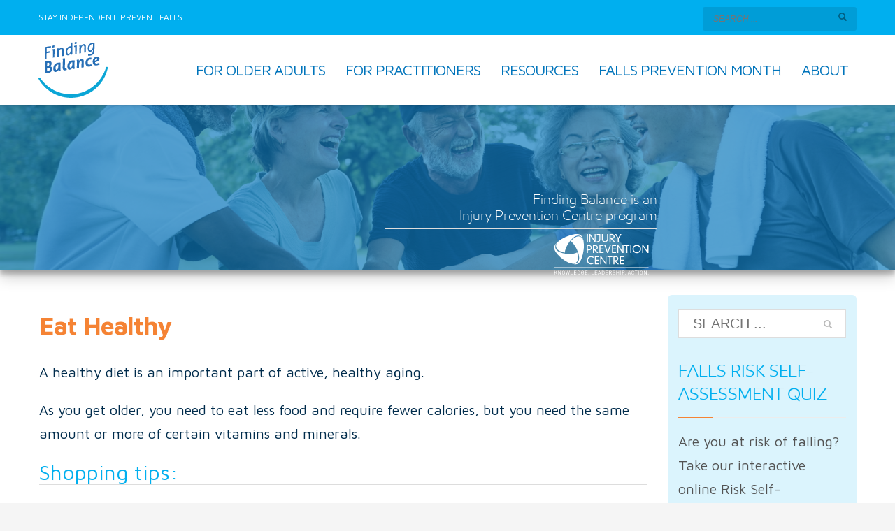

--- FILE ---
content_type: text/html; charset=UTF-8
request_url: https://findingbalancealberta.ca/eat-healthy/
body_size: 17901
content:
<!DOCTYPE html>
<html lang="en-CA">
<head>
<meta charset="UTF-8"/>
<meta name="twitter:widgets:csp" content="on"/>
<link rel="profile" href="http://gmpg.org/xfn/11"/>
<link rel="pingback" href="https://findingbalancealberta.ca/xmlrpc.php"/>

<title>Eat Healthy &#8211; Finding Balance</title>
<meta name='robots' content='max-image-preview:large' />
<link rel='dns-prefetch' href='//fonts.googleapis.com' />
<link rel="alternate" title="oEmbed (JSON)" type="application/json+oembed" href="https://findingbalancealberta.ca/wp-json/oembed/1.0/embed?url=https%3A%2F%2Ffindingbalancealberta.ca%2Feat-healthy%2F" />
<link rel="alternate" title="oEmbed (XML)" type="text/xml+oembed" href="https://findingbalancealberta.ca/wp-json/oembed/1.0/embed?url=https%3A%2F%2Ffindingbalancealberta.ca%2Feat-healthy%2F&#038;format=xml" />
		<!-- This site uses the Google Analytics by MonsterInsights plugin v9.11.1 - Using Analytics tracking - https://www.monsterinsights.com/ -->
							<script src="//www.googletagmanager.com/gtag/js?id=G-CKDYWW9HPP"  data-cfasync="false" data-wpfc-render="false" type="text/javascript" async></script>
			<script data-cfasync="false" data-wpfc-render="false" type="text/javascript">
				var mi_version = '9.11.1';
				var mi_track_user = true;
				var mi_no_track_reason = '';
								var MonsterInsightsDefaultLocations = {"page_location":"https:\/\/findingbalancealberta.ca\/eat-healthy\/"};
								if ( typeof MonsterInsightsPrivacyGuardFilter === 'function' ) {
					var MonsterInsightsLocations = (typeof MonsterInsightsExcludeQuery === 'object') ? MonsterInsightsPrivacyGuardFilter( MonsterInsightsExcludeQuery ) : MonsterInsightsPrivacyGuardFilter( MonsterInsightsDefaultLocations );
				} else {
					var MonsterInsightsLocations = (typeof MonsterInsightsExcludeQuery === 'object') ? MonsterInsightsExcludeQuery : MonsterInsightsDefaultLocations;
				}

								var disableStrs = [
										'ga-disable-G-CKDYWW9HPP',
									];

				/* Function to detect opted out users */
				function __gtagTrackerIsOptedOut() {
					for (var index = 0; index < disableStrs.length; index++) {
						if (document.cookie.indexOf(disableStrs[index] + '=true') > -1) {
							return true;
						}
					}

					return false;
				}

				/* Disable tracking if the opt-out cookie exists. */
				if (__gtagTrackerIsOptedOut()) {
					for (var index = 0; index < disableStrs.length; index++) {
						window[disableStrs[index]] = true;
					}
				}

				/* Opt-out function */
				function __gtagTrackerOptout() {
					for (var index = 0; index < disableStrs.length; index++) {
						document.cookie = disableStrs[index] + '=true; expires=Thu, 31 Dec 2099 23:59:59 UTC; path=/';
						window[disableStrs[index]] = true;
					}
				}

				if ('undefined' === typeof gaOptout) {
					function gaOptout() {
						__gtagTrackerOptout();
					}
				}
								window.dataLayer = window.dataLayer || [];

				window.MonsterInsightsDualTracker = {
					helpers: {},
					trackers: {},
				};
				if (mi_track_user) {
					function __gtagDataLayer() {
						dataLayer.push(arguments);
					}

					function __gtagTracker(type, name, parameters) {
						if (!parameters) {
							parameters = {};
						}

						if (parameters.send_to) {
							__gtagDataLayer.apply(null, arguments);
							return;
						}

						if (type === 'event') {
														parameters.send_to = monsterinsights_frontend.v4_id;
							var hookName = name;
							if (typeof parameters['event_category'] !== 'undefined') {
								hookName = parameters['event_category'] + ':' + name;
							}

							if (typeof MonsterInsightsDualTracker.trackers[hookName] !== 'undefined') {
								MonsterInsightsDualTracker.trackers[hookName](parameters);
							} else {
								__gtagDataLayer('event', name, parameters);
							}
							
						} else {
							__gtagDataLayer.apply(null, arguments);
						}
					}

					__gtagTracker('js', new Date());
					__gtagTracker('set', {
						'developer_id.dZGIzZG': true,
											});
					if ( MonsterInsightsLocations.page_location ) {
						__gtagTracker('set', MonsterInsightsLocations);
					}
										__gtagTracker('config', 'G-CKDYWW9HPP', {"forceSSL":"true","link_attribution":"true"} );
										window.gtag = __gtagTracker;										(function () {
						/* https://developers.google.com/analytics/devguides/collection/analyticsjs/ */
						/* ga and __gaTracker compatibility shim. */
						var noopfn = function () {
							return null;
						};
						var newtracker = function () {
							return new Tracker();
						};
						var Tracker = function () {
							return null;
						};
						var p = Tracker.prototype;
						p.get = noopfn;
						p.set = noopfn;
						p.send = function () {
							var args = Array.prototype.slice.call(arguments);
							args.unshift('send');
							__gaTracker.apply(null, args);
						};
						var __gaTracker = function () {
							var len = arguments.length;
							if (len === 0) {
								return;
							}
							var f = arguments[len - 1];
							if (typeof f !== 'object' || f === null || typeof f.hitCallback !== 'function') {
								if ('send' === arguments[0]) {
									var hitConverted, hitObject = false, action;
									if ('event' === arguments[1]) {
										if ('undefined' !== typeof arguments[3]) {
											hitObject = {
												'eventAction': arguments[3],
												'eventCategory': arguments[2],
												'eventLabel': arguments[4],
												'value': arguments[5] ? arguments[5] : 1,
											}
										}
									}
									if ('pageview' === arguments[1]) {
										if ('undefined' !== typeof arguments[2]) {
											hitObject = {
												'eventAction': 'page_view',
												'page_path': arguments[2],
											}
										}
									}
									if (typeof arguments[2] === 'object') {
										hitObject = arguments[2];
									}
									if (typeof arguments[5] === 'object') {
										Object.assign(hitObject, arguments[5]);
									}
									if ('undefined' !== typeof arguments[1].hitType) {
										hitObject = arguments[1];
										if ('pageview' === hitObject.hitType) {
											hitObject.eventAction = 'page_view';
										}
									}
									if (hitObject) {
										action = 'timing' === arguments[1].hitType ? 'timing_complete' : hitObject.eventAction;
										hitConverted = mapArgs(hitObject);
										__gtagTracker('event', action, hitConverted);
									}
								}
								return;
							}

							function mapArgs(args) {
								var arg, hit = {};
								var gaMap = {
									'eventCategory': 'event_category',
									'eventAction': 'event_action',
									'eventLabel': 'event_label',
									'eventValue': 'event_value',
									'nonInteraction': 'non_interaction',
									'timingCategory': 'event_category',
									'timingVar': 'name',
									'timingValue': 'value',
									'timingLabel': 'event_label',
									'page': 'page_path',
									'location': 'page_location',
									'title': 'page_title',
									'referrer' : 'page_referrer',
								};
								for (arg in args) {
																		if (!(!args.hasOwnProperty(arg) || !gaMap.hasOwnProperty(arg))) {
										hit[gaMap[arg]] = args[arg];
									} else {
										hit[arg] = args[arg];
									}
								}
								return hit;
							}

							try {
								f.hitCallback();
							} catch (ex) {
							}
						};
						__gaTracker.create = newtracker;
						__gaTracker.getByName = newtracker;
						__gaTracker.getAll = function () {
							return [];
						};
						__gaTracker.remove = noopfn;
						__gaTracker.loaded = true;
						window['__gaTracker'] = __gaTracker;
					})();
									} else {
										console.log("");
					(function () {
						function __gtagTracker() {
							return null;
						}

						window['__gtagTracker'] = __gtagTracker;
						window['gtag'] = __gtagTracker;
					})();
									}
			</script>
							<!-- / Google Analytics by MonsterInsights -->
		<style id='wp-img-auto-sizes-contain-inline-css' type='text/css'>
img:is([sizes=auto i],[sizes^="auto," i]){contain-intrinsic-size:3000px 1500px}
/*# sourceURL=wp-img-auto-sizes-contain-inline-css */
</style>
<link rel='stylesheet' id='zn_all_g_fonts-css' href='//fonts.googleapis.com/css?family=Marvel%3Aregular%2Citalic%2C700%2C700italic%7CQuicksand%3A300%2Cregular%2C700%7CMaven+Pro%3Aregular%2C500%2C700%2C900%7CRoboto+Condensed&#038;ver=9ac4140cd6decff4f2e9bd89b48350cc' type='text/css' media='all' />
<style id='wp-emoji-styles-inline-css' type='text/css'>

	img.wp-smiley, img.emoji {
		display: inline !important;
		border: none !important;
		box-shadow: none !important;
		height: 1em !important;
		width: 1em !important;
		margin: 0 0.07em !important;
		vertical-align: -0.1em !important;
		background: none !important;
		padding: 0 !important;
	}
/*# sourceURL=wp-emoji-styles-inline-css */
</style>
<style id='wp-block-library-inline-css' type='text/css'>
:root{--wp-block-synced-color:#7a00df;--wp-block-synced-color--rgb:122,0,223;--wp-bound-block-color:var(--wp-block-synced-color);--wp-editor-canvas-background:#ddd;--wp-admin-theme-color:#007cba;--wp-admin-theme-color--rgb:0,124,186;--wp-admin-theme-color-darker-10:#006ba1;--wp-admin-theme-color-darker-10--rgb:0,107,160.5;--wp-admin-theme-color-darker-20:#005a87;--wp-admin-theme-color-darker-20--rgb:0,90,135;--wp-admin-border-width-focus:2px}@media (min-resolution:192dpi){:root{--wp-admin-border-width-focus:1.5px}}.wp-element-button{cursor:pointer}:root .has-very-light-gray-background-color{background-color:#eee}:root .has-very-dark-gray-background-color{background-color:#313131}:root .has-very-light-gray-color{color:#eee}:root .has-very-dark-gray-color{color:#313131}:root .has-vivid-green-cyan-to-vivid-cyan-blue-gradient-background{background:linear-gradient(135deg,#00d084,#0693e3)}:root .has-purple-crush-gradient-background{background:linear-gradient(135deg,#34e2e4,#4721fb 50%,#ab1dfe)}:root .has-hazy-dawn-gradient-background{background:linear-gradient(135deg,#faaca8,#dad0ec)}:root .has-subdued-olive-gradient-background{background:linear-gradient(135deg,#fafae1,#67a671)}:root .has-atomic-cream-gradient-background{background:linear-gradient(135deg,#fdd79a,#004a59)}:root .has-nightshade-gradient-background{background:linear-gradient(135deg,#330968,#31cdcf)}:root .has-midnight-gradient-background{background:linear-gradient(135deg,#020381,#2874fc)}:root{--wp--preset--font-size--normal:16px;--wp--preset--font-size--huge:42px}.has-regular-font-size{font-size:1em}.has-larger-font-size{font-size:2.625em}.has-normal-font-size{font-size:var(--wp--preset--font-size--normal)}.has-huge-font-size{font-size:var(--wp--preset--font-size--huge)}.has-text-align-center{text-align:center}.has-text-align-left{text-align:left}.has-text-align-right{text-align:right}.has-fit-text{white-space:nowrap!important}#end-resizable-editor-section{display:none}.aligncenter{clear:both}.items-justified-left{justify-content:flex-start}.items-justified-center{justify-content:center}.items-justified-right{justify-content:flex-end}.items-justified-space-between{justify-content:space-between}.screen-reader-text{border:0;clip-path:inset(50%);height:1px;margin:-1px;overflow:hidden;padding:0;position:absolute;width:1px;word-wrap:normal!important}.screen-reader-text:focus{background-color:#ddd;clip-path:none;color:#444;display:block;font-size:1em;height:auto;left:5px;line-height:normal;padding:15px 23px 14px;text-decoration:none;top:5px;width:auto;z-index:100000}html :where(.has-border-color){border-style:solid}html :where([style*=border-top-color]){border-top-style:solid}html :where([style*=border-right-color]){border-right-style:solid}html :where([style*=border-bottom-color]){border-bottom-style:solid}html :where([style*=border-left-color]){border-left-style:solid}html :where([style*=border-width]){border-style:solid}html :where([style*=border-top-width]){border-top-style:solid}html :where([style*=border-right-width]){border-right-style:solid}html :where([style*=border-bottom-width]){border-bottom-style:solid}html :where([style*=border-left-width]){border-left-style:solid}html :where(img[class*=wp-image-]){height:auto;max-width:100%}:where(figure){margin:0 0 1em}html :where(.is-position-sticky){--wp-admin--admin-bar--position-offset:var(--wp-admin--admin-bar--height,0px)}@media screen and (max-width:600px){html :where(.is-position-sticky){--wp-admin--admin-bar--position-offset:0px}}

/*# sourceURL=wp-block-library-inline-css */
</style><style id='global-styles-inline-css' type='text/css'>
:root{--wp--preset--aspect-ratio--square: 1;--wp--preset--aspect-ratio--4-3: 4/3;--wp--preset--aspect-ratio--3-4: 3/4;--wp--preset--aspect-ratio--3-2: 3/2;--wp--preset--aspect-ratio--2-3: 2/3;--wp--preset--aspect-ratio--16-9: 16/9;--wp--preset--aspect-ratio--9-16: 9/16;--wp--preset--color--black: #000000;--wp--preset--color--cyan-bluish-gray: #abb8c3;--wp--preset--color--white: #ffffff;--wp--preset--color--pale-pink: #f78da7;--wp--preset--color--vivid-red: #cf2e2e;--wp--preset--color--luminous-vivid-orange: #ff6900;--wp--preset--color--luminous-vivid-amber: #fcb900;--wp--preset--color--light-green-cyan: #7bdcb5;--wp--preset--color--vivid-green-cyan: #00d084;--wp--preset--color--pale-cyan-blue: #8ed1fc;--wp--preset--color--vivid-cyan-blue: #0693e3;--wp--preset--color--vivid-purple: #9b51e0;--wp--preset--gradient--vivid-cyan-blue-to-vivid-purple: linear-gradient(135deg,rgb(6,147,227) 0%,rgb(155,81,224) 100%);--wp--preset--gradient--light-green-cyan-to-vivid-green-cyan: linear-gradient(135deg,rgb(122,220,180) 0%,rgb(0,208,130) 100%);--wp--preset--gradient--luminous-vivid-amber-to-luminous-vivid-orange: linear-gradient(135deg,rgb(252,185,0) 0%,rgb(255,105,0) 100%);--wp--preset--gradient--luminous-vivid-orange-to-vivid-red: linear-gradient(135deg,rgb(255,105,0) 0%,rgb(207,46,46) 100%);--wp--preset--gradient--very-light-gray-to-cyan-bluish-gray: linear-gradient(135deg,rgb(238,238,238) 0%,rgb(169,184,195) 100%);--wp--preset--gradient--cool-to-warm-spectrum: linear-gradient(135deg,rgb(74,234,220) 0%,rgb(151,120,209) 20%,rgb(207,42,186) 40%,rgb(238,44,130) 60%,rgb(251,105,98) 80%,rgb(254,248,76) 100%);--wp--preset--gradient--blush-light-purple: linear-gradient(135deg,rgb(255,206,236) 0%,rgb(152,150,240) 100%);--wp--preset--gradient--blush-bordeaux: linear-gradient(135deg,rgb(254,205,165) 0%,rgb(254,45,45) 50%,rgb(107,0,62) 100%);--wp--preset--gradient--luminous-dusk: linear-gradient(135deg,rgb(255,203,112) 0%,rgb(199,81,192) 50%,rgb(65,88,208) 100%);--wp--preset--gradient--pale-ocean: linear-gradient(135deg,rgb(255,245,203) 0%,rgb(182,227,212) 50%,rgb(51,167,181) 100%);--wp--preset--gradient--electric-grass: linear-gradient(135deg,rgb(202,248,128) 0%,rgb(113,206,126) 100%);--wp--preset--gradient--midnight: linear-gradient(135deg,rgb(2,3,129) 0%,rgb(40,116,252) 100%);--wp--preset--font-size--small: 13px;--wp--preset--font-size--medium: 20px;--wp--preset--font-size--large: 36px;--wp--preset--font-size--x-large: 42px;--wp--preset--spacing--20: 0.44rem;--wp--preset--spacing--30: 0.67rem;--wp--preset--spacing--40: 1rem;--wp--preset--spacing--50: 1.5rem;--wp--preset--spacing--60: 2.25rem;--wp--preset--spacing--70: 3.38rem;--wp--preset--spacing--80: 5.06rem;--wp--preset--shadow--natural: 6px 6px 9px rgba(0, 0, 0, 0.2);--wp--preset--shadow--deep: 12px 12px 50px rgba(0, 0, 0, 0.4);--wp--preset--shadow--sharp: 6px 6px 0px rgba(0, 0, 0, 0.2);--wp--preset--shadow--outlined: 6px 6px 0px -3px rgb(255, 255, 255), 6px 6px rgb(0, 0, 0);--wp--preset--shadow--crisp: 6px 6px 0px rgb(0, 0, 0);}:where(.is-layout-flex){gap: 0.5em;}:where(.is-layout-grid){gap: 0.5em;}body .is-layout-flex{display: flex;}.is-layout-flex{flex-wrap: wrap;align-items: center;}.is-layout-flex > :is(*, div){margin: 0;}body .is-layout-grid{display: grid;}.is-layout-grid > :is(*, div){margin: 0;}:where(.wp-block-columns.is-layout-flex){gap: 2em;}:where(.wp-block-columns.is-layout-grid){gap: 2em;}:where(.wp-block-post-template.is-layout-flex){gap: 1.25em;}:where(.wp-block-post-template.is-layout-grid){gap: 1.25em;}.has-black-color{color: var(--wp--preset--color--black) !important;}.has-cyan-bluish-gray-color{color: var(--wp--preset--color--cyan-bluish-gray) !important;}.has-white-color{color: var(--wp--preset--color--white) !important;}.has-pale-pink-color{color: var(--wp--preset--color--pale-pink) !important;}.has-vivid-red-color{color: var(--wp--preset--color--vivid-red) !important;}.has-luminous-vivid-orange-color{color: var(--wp--preset--color--luminous-vivid-orange) !important;}.has-luminous-vivid-amber-color{color: var(--wp--preset--color--luminous-vivid-amber) !important;}.has-light-green-cyan-color{color: var(--wp--preset--color--light-green-cyan) !important;}.has-vivid-green-cyan-color{color: var(--wp--preset--color--vivid-green-cyan) !important;}.has-pale-cyan-blue-color{color: var(--wp--preset--color--pale-cyan-blue) !important;}.has-vivid-cyan-blue-color{color: var(--wp--preset--color--vivid-cyan-blue) !important;}.has-vivid-purple-color{color: var(--wp--preset--color--vivid-purple) !important;}.has-black-background-color{background-color: var(--wp--preset--color--black) !important;}.has-cyan-bluish-gray-background-color{background-color: var(--wp--preset--color--cyan-bluish-gray) !important;}.has-white-background-color{background-color: var(--wp--preset--color--white) !important;}.has-pale-pink-background-color{background-color: var(--wp--preset--color--pale-pink) !important;}.has-vivid-red-background-color{background-color: var(--wp--preset--color--vivid-red) !important;}.has-luminous-vivid-orange-background-color{background-color: var(--wp--preset--color--luminous-vivid-orange) !important;}.has-luminous-vivid-amber-background-color{background-color: var(--wp--preset--color--luminous-vivid-amber) !important;}.has-light-green-cyan-background-color{background-color: var(--wp--preset--color--light-green-cyan) !important;}.has-vivid-green-cyan-background-color{background-color: var(--wp--preset--color--vivid-green-cyan) !important;}.has-pale-cyan-blue-background-color{background-color: var(--wp--preset--color--pale-cyan-blue) !important;}.has-vivid-cyan-blue-background-color{background-color: var(--wp--preset--color--vivid-cyan-blue) !important;}.has-vivid-purple-background-color{background-color: var(--wp--preset--color--vivid-purple) !important;}.has-black-border-color{border-color: var(--wp--preset--color--black) !important;}.has-cyan-bluish-gray-border-color{border-color: var(--wp--preset--color--cyan-bluish-gray) !important;}.has-white-border-color{border-color: var(--wp--preset--color--white) !important;}.has-pale-pink-border-color{border-color: var(--wp--preset--color--pale-pink) !important;}.has-vivid-red-border-color{border-color: var(--wp--preset--color--vivid-red) !important;}.has-luminous-vivid-orange-border-color{border-color: var(--wp--preset--color--luminous-vivid-orange) !important;}.has-luminous-vivid-amber-border-color{border-color: var(--wp--preset--color--luminous-vivid-amber) !important;}.has-light-green-cyan-border-color{border-color: var(--wp--preset--color--light-green-cyan) !important;}.has-vivid-green-cyan-border-color{border-color: var(--wp--preset--color--vivid-green-cyan) !important;}.has-pale-cyan-blue-border-color{border-color: var(--wp--preset--color--pale-cyan-blue) !important;}.has-vivid-cyan-blue-border-color{border-color: var(--wp--preset--color--vivid-cyan-blue) !important;}.has-vivid-purple-border-color{border-color: var(--wp--preset--color--vivid-purple) !important;}.has-vivid-cyan-blue-to-vivid-purple-gradient-background{background: var(--wp--preset--gradient--vivid-cyan-blue-to-vivid-purple) !important;}.has-light-green-cyan-to-vivid-green-cyan-gradient-background{background: var(--wp--preset--gradient--light-green-cyan-to-vivid-green-cyan) !important;}.has-luminous-vivid-amber-to-luminous-vivid-orange-gradient-background{background: var(--wp--preset--gradient--luminous-vivid-amber-to-luminous-vivid-orange) !important;}.has-luminous-vivid-orange-to-vivid-red-gradient-background{background: var(--wp--preset--gradient--luminous-vivid-orange-to-vivid-red) !important;}.has-very-light-gray-to-cyan-bluish-gray-gradient-background{background: var(--wp--preset--gradient--very-light-gray-to-cyan-bluish-gray) !important;}.has-cool-to-warm-spectrum-gradient-background{background: var(--wp--preset--gradient--cool-to-warm-spectrum) !important;}.has-blush-light-purple-gradient-background{background: var(--wp--preset--gradient--blush-light-purple) !important;}.has-blush-bordeaux-gradient-background{background: var(--wp--preset--gradient--blush-bordeaux) !important;}.has-luminous-dusk-gradient-background{background: var(--wp--preset--gradient--luminous-dusk) !important;}.has-pale-ocean-gradient-background{background: var(--wp--preset--gradient--pale-ocean) !important;}.has-electric-grass-gradient-background{background: var(--wp--preset--gradient--electric-grass) !important;}.has-midnight-gradient-background{background: var(--wp--preset--gradient--midnight) !important;}.has-small-font-size{font-size: var(--wp--preset--font-size--small) !important;}.has-medium-font-size{font-size: var(--wp--preset--font-size--medium) !important;}.has-large-font-size{font-size: var(--wp--preset--font-size--large) !important;}.has-x-large-font-size{font-size: var(--wp--preset--font-size--x-large) !important;}
/*# sourceURL=global-styles-inline-css */
</style>

<style id='classic-theme-styles-inline-css' type='text/css'>
/*! This file is auto-generated */
.wp-block-button__link{color:#fff;background-color:#32373c;border-radius:9999px;box-shadow:none;text-decoration:none;padding:calc(.667em + 2px) calc(1.333em + 2px);font-size:1.125em}.wp-block-file__button{background:#32373c;color:#fff;text-decoration:none}
/*# sourceURL=/wp-includes/css/classic-themes.min.css */
</style>
<link rel='stylesheet' id='ctf_styles-css' href='https://findingbalancealberta.ca/wp-content/plugins/custom-twitter-feeds/css/ctf-styles.min.css?ver=2.3.1' type='text/css' media='all' />
<link rel='stylesheet' id='document-gallery-css' href='https://findingbalancealberta.ca/wp-content/plugins/document-gallery/src/assets/css/style.min.css?ver=5.1.0' type='text/css' media='all' />
<link rel='stylesheet' id='exit-popup-css-css' href='https://findingbalancealberta.ca/wp-content/plugins/exit-popup/css/exit-popup.css?ver=9ac4140cd6decff4f2e9bd89b48350cc' type='text/css' media='all' />
<link rel='stylesheet' id='kallyas-styles-css' href='https://findingbalancealberta.ca/wp-content/themes/kallyas/style.css?ver=4.19.2' type='text/css' media='all' />
<link rel='stylesheet' id='th-bootstrap-styles-css' href='https://findingbalancealberta.ca/wp-content/themes/kallyas/css/bootstrap.min.css?ver=4.19.2' type='text/css' media='all' />
<link rel='stylesheet' id='th-theme-template-styles-css' href='https://findingbalancealberta.ca/wp-content/themes/kallyas/css/template.min.css?ver=4.19.2' type='text/css' media='all' />
<link rel='stylesheet' id='zion-frontend-css' href='https://findingbalancealberta.ca/wp-content/themes/kallyas/framework/zion-builder/assets/css/znb_frontend.css?ver=1.1.1' type='text/css' media='all' />
<link rel='stylesheet' id='155-layout.css-css' href='//findingbalancealberta.ca/wp-content/uploads/zion-builder/cache/155-layout.css?ver=c4ee7bc51529b3bcb7b4776c7dc8034f' type='text/css' media='all' />
<link rel='stylesheet' id='animate.css-css' href='https://findingbalancealberta.ca/wp-content/themes/kallyas/css/vendors/animate.min.css?ver=4.19.2' type='text/css' media='all' />
<link rel='stylesheet' id='th-theme-print-stylesheet-css' href='https://findingbalancealberta.ca/wp-content/themes/kallyas/css/print.css?ver=4.19.2' type='text/css' media='print' />
<link rel='stylesheet' id='th-theme-options-styles-css' href='//findingbalancealberta.ca/wp-content/uploads/zn_dynamic.css?ver=1767913829' type='text/css' media='all' />
		<script type="text/javascript">
			ajaxurl = typeof(ajaxurl) !== 'string' ? 'https://findingbalancealberta.ca/wp-admin/admin-ajax.php' : ajaxurl;
		</script>
		<script type="text/javascript" src="https://findingbalancealberta.ca/wp-content/plugins/google-analytics-for-wordpress/assets/js/frontend-gtag.min.js?ver=9.11.1" id="monsterinsights-frontend-script-js" async="async" data-wp-strategy="async"></script>
<script data-cfasync="false" data-wpfc-render="false" type="text/javascript" id='monsterinsights-frontend-script-js-extra'>/* <![CDATA[ */
var monsterinsights_frontend = {"js_events_tracking":"true","download_extensions":"doc,pdf,ppt,zip,xls,docx,pptx,xlsx","inbound_paths":"[]","home_url":"https:\/\/findingbalancealberta.ca","hash_tracking":"false","v4_id":"G-CKDYWW9HPP"};/* ]]> */
</script>
<script type="text/javascript" id="altcha-widget-custom-options-js-after">
/* <![CDATA[ */
(() => { window.ALTCHA_WIDGET_ATTRS = {"challengeurl":"https:\/\/findingbalancealberta.ca\/wp-json\/altcha\/v1\/challenge","strings":"{\"error\":\"Verification failed. Try again later.\",\"footer\":\"Protected by <a href=\\\"https:\\\/\\\/altcha.org\\\/\\\" target=\\\"_blank\\\">ALTCHA<\\\/a>\",\"label\":\"I'm not a robot\",\"verified\":\"Verified\",\"verifying\":\"Verifying...\",\"waitAlert\":\"Verifying... please wait.\"}","hidefooter":"1"}; })();
//# sourceURL=altcha-widget-custom-options-js-after
/* ]]> */
</script>
<script type="text/javascript" src="https://findingbalancealberta.ca/wp-includes/js/jquery/jquery.min.js?ver=3.7.1" id="jquery-core-js"></script>
<script type="text/javascript" src="https://findingbalancealberta.ca/wp-includes/js/jquery/jquery-migrate.min.js?ver=3.4.1" id="jquery-migrate-js"></script>
<script type="text/javascript" src="https://findingbalancealberta.ca/wp-content/plugins/exit-popup/js/js-cookie.js?ver=1769377422" id="js-cookie-js-js"></script>
<script type="text/javascript" src="https://findingbalancealberta.ca/wp-content/plugins/exit-popup/js/exit-popup.js?ver=1769377422" id="exit-popup-js-js"></script>
<link rel="https://api.w.org/" href="https://findingbalancealberta.ca/wp-json/" /><link rel="alternate" title="JSON" type="application/json" href="https://findingbalancealberta.ca/wp-json/wp/v2/pages/155" /><link rel="EditURI" type="application/rsd+xml" title="RSD" href="https://findingbalancealberta.ca/xmlrpc.php?rsd" />

<link rel="canonical" href="https://findingbalancealberta.ca/eat-healthy/" />
<link rel='shortlink' href='https://findingbalancealberta.ca/?p=155' />
		<meta name="theme-color"
			  content="#f58334">
				<meta name="viewport" content="width=device-width, initial-scale=1, maximum-scale=1"/>
		
		<!--[if lte IE 8]>
		<script type="text/javascript">
			var $buoop = {
				vs: {i: 10, f: 25, o: 12.1, s: 7, n: 9}
			};

			$buoop.ol = window.onload;

			window.onload = function () {
				try {
					if ($buoop.ol) {
						$buoop.ol()
					}
				}
				catch (e) {
				}

				var e = document.createElement("script");
				e.setAttribute("type", "text/javascript");
				e.setAttribute("src", "https://browser-update.org/update.js");
				document.body.appendChild(e);
			};
		</script>
		<![endif]-->

		<!-- for IE6-8 support of HTML5 elements -->
		<!--[if lt IE 9]>
		<script src="//html5shim.googlecode.com/svn/trunk/html5.js"></script>
		<![endif]-->
		
	<!-- Fallback for animating in viewport -->
	<noscript>
		<style type="text/css" media="screen">
			.zn-animateInViewport {visibility: visible;}
		</style>
	</noscript>
	<link rel="icon" href="https://findingbalancealberta.ca/wp-content/uploads/cropped-FB_Twitter_Profile_2017-32x32.png" sizes="32x32" />
<link rel="icon" href="https://findingbalancealberta.ca/wp-content/uploads/cropped-FB_Twitter_Profile_2017-192x192.png" sizes="192x192" />
<link rel="apple-touch-icon" href="https://findingbalancealberta.ca/wp-content/uploads/cropped-FB_Twitter_Profile_2017-180x180.png" />
<meta name="msapplication-TileImage" content="https://findingbalancealberta.ca/wp-content/uploads/cropped-FB_Twitter_Profile_2017-270x270.png" />
<!-- Global site tag (gtag.js) - Google Analytics -->
<script async src="https://www.googletagmanager.com/gtag/js?id=UA-102310530-1"></script>
<script>
  window.dataLayer = window.dataLayer || [];
  function gtag(){dataLayer.push(arguments);}
  gtag('js', new Date());

  gtag('config', 'UA-102310530-1');
</script>
</head>

<body  class="wp-singular page-template-default page page-id-155 wp-custom-logo wp-theme-kallyas kl-sticky-header kl-skin--light" itemscope="itemscope" itemtype="https://schema.org/WebPage" >


<div id="page-loading" class="kl-pageLoading--yes_img"><div class="preloader-img"><img src="https://findingbalancealberta.ca/wp-content/uploads/icons8-refresh.gif"></div></div><div class="login_register_stuff"></div><!-- end login register stuff -->		<div id="fb-root"></div>
		<script>(function (d, s, id) {
			var js, fjs = d.getElementsByTagName(s)[0];
			if (d.getElementById(id)) {return;}
			js = d.createElement(s); js.id = id;
			js.src = "https://connect.facebook.net/en_US/sdk.js#xfbml=1&version=v3.0";
			fjs.parentNode.insertBefore(js, fjs);
		}(document, 'script', 'facebook-jssdk'));</script>
		

<div id="page_wrapper">

<header id="header" class="site-header  style12 header--sticky header--not-sticked    site-header--absolute-xs site-header-xs-color-scheme--light  sticky-resize headerstyle--default site-header--absolute nav-th--light sheader-sh--dark"   role="banner" itemscope="itemscope" itemtype="https://schema.org/WPHeader" >
		<div class="site-header-wrapper sticky-top-area">

		<div class="site-header-top-wrapper topbar-style--custom  sh--dark">

			<div class="siteheader-container container">

				

	
	<div class="fxb-row site-header-row site-header-top ">

		<div class='fxb-col fxb fxb-start-x fxb-center-y fxb-basis-auto site-header-col-left site-header-top-left'>
			<div class="sh-component kl-header-toptext kl-font-alt">STAY INDEPENDENT. PREVENT FALLS.</div>					</div>

		<div class='fxb-col fxb fxb-end-x fxb-center-y fxb-basis-auto site-header-col-right site-header-top-right'>
						
		<div id="search" class="sh-component header-search headsearch--inp">

			<a href="#" class="searchBtn header-search-button">
				<span class="glyphicon glyphicon-search kl-icon-white"></span>
			</a>

			<div class="search-container header-search-container">
				
<form id="searchform" class="gensearch__form" action="https://findingbalancealberta.ca/" method="get">
	<input id="s" name="s" value="" class="inputbox gensearch__input" type="text" placeholder="SEARCH ..." />
	<button type="submit" id="searchsubmit" value="go" class="gensearch__submit glyphicon glyphicon-search"></button>
	</form>			</div>
		</div>

				</div>

	</div><!-- /.site-header-top -->

	

			</div>
		</div><!-- /.site-header-top-wrapper -->

		<div class="kl-top-header site-header-main-wrapper clearfix   header-no-bottom  sh--dark">

			<div class="container siteheader-container ">

				<div class='fxb-col fxb-basis-auto'>

					

<div class="fxb-row site-header-row site-header-main ">

	<div class='fxb-col fxb fxb-start-x fxb-center-y fxb-basis-auto fxb-grow-0 fxb-sm-half site-header-col-left site-header-main-left'>
				<div id="logo-container" class="logo-container hasInfoCard  logosize--contain zn-original-logo">
			<!-- Logo -->
			<h3 class='site-logo logo ' id='logo'><a href='https://findingbalancealberta.ca/' class='site-logo-anch'><img class="logo-img-sticky site-logo-img-sticky" src="https://findingbalancealberta.ca/wp-content/uploads/FBLOGO-C.svg"  alt="Finding Balance" title="Stay Independent. Prevent Falls." /><img class="logo-img site-logo-img" src="https://findingbalancealberta.ca/wp-content/uploads/FBLOGO-C.svg"  alt="Finding Balance" title="Stay Independent. Prevent Falls." data-mobile-logo="https://findingbalancealberta.ca/wp-content/uploads/FBLOGO-M.svg" /></a></h3>			<!-- InfoCard -->
			
		<div id="infocard" class="logo-infocard">
			<div class="custom ">
				<div class="row">
					<div class="col-sm-5">
						<div class="infocard-wrapper text-center">
															<p><img src="https://findingbalancealberta.ca/wp-content/uploads/FBLOGO-ic.svg" alt="Finding Balance"></p>
																						<p><em>Finding Balance</em> is a seniors falls prevention initiative developed by the Injury Prevention Centre, University of Alberta.</p>													</div>
					</div>

					<div class="col-sm-7">
						<div class="custom contact-details">

														<p>
																	<strong>780.492.6019</strong><br>								
																	Email:&nbsp;<a href="mailto:info@findingbalancealberta.ca">info@findingbalancealberta.ca</a>
															</p>
							
															<p>
								Injury Prevention Centre<br/>2-248 Kipnes Health Academy, 11405 87 Ave NW Edmonton, AB T6G 1C9 Canada								</p>
							
															<a href="https://goo.gl/maps/fySka4A3gU52" target="_blank" class="map-link">
									<span class="glyphicon glyphicon-map-marker kl-icon-white"></span>
									<span>Open in Google Maps</span>
								</a>
							
						</div>

						<div style="height:20px;"></div>

											</div>
				</div>
			</div>
		</div>
			</div>

			</div>

	<div class='fxb-col fxb fxb-center-x fxb-center-y fxb-basis-auto fxb-grow-0 site-header-col-center site-header-main-center'>
			</div>

	<div class='fxb-col fxb fxb-end-x fxb-center-y fxb-basis-auto fxb-sm-half site-header-col-right site-header-main-right'>

		<div class='fxb-col fxb fxb-end-x fxb-center-y fxb-basis-auto fxb-sm-half site-header-main-right-top'>
								<div class="sh-component main-menu-wrapper" role="navigation" itemscope="itemscope" itemtype="https://schema.org/SiteNavigationElement" >

					<div class="zn-res-menuwrapper">
			<a href="#" class="zn-res-trigger zn-menuBurger zn-menuBurger--4--s zn-menuBurger--anim1 " id="zn-res-trigger">
				<span></span>
				<span></span>
				<span></span>
			</a>
		</div><!-- end responsive menu -->
		<div id="main-menu" class="main-nav mainnav--sidepanel mainnav--active-bg mainnav--pointer-dash nav-mm--light zn_mega_wrapper "><ul id="menu-top_nav" class="main-menu main-menu-nav zn_mega_menu "><li id="menu-item-227" class="main-menu-item menu-item menu-item-type-custom menu-item-object-custom menu-item-has-children menu-item-227  main-menu-item-top  menu-item-even menu-item-depth-0"><a href="#" class=" main-menu-link main-menu-link-top"><span>For Older Adults</span></a>
<ul class="sub-menu clearfix">
	<li id="menu-item-199" class="main-menu-item menu-item menu-item-type-post_type menu-item-object-page menu-item-199  main-menu-item-sub  menu-item-odd menu-item-depth-1"><a href="https://findingbalancealberta.ca/am-i-at-risk-for-a-fall/" class=" main-menu-link main-menu-link-sub"><span>Am I at risk for a fall?</span></a></li>
	<li id="menu-item-213" class="main-menu-item menu-item menu-item-type-post_type menu-item-object-page menu-item-213  main-menu-item-sub  menu-item-odd menu-item-depth-1"><a href="https://findingbalancealberta.ca/how-can-i-prevent-a-fall/" class=" main-menu-link main-menu-link-sub"><span>How can I prevent a fall?</span></a></li>
	<li id="menu-item-1404" class="main-menu-item menu-item menu-item-type-custom menu-item-object-custom menu-item-1404  main-menu-item-sub  menu-item-odd menu-item-depth-1"><a href="https://findingbalancealberta.ca/for-caregivers-of-older-adults/" class=" main-menu-link main-menu-link-sub"><span>For Caregivers of Older Adults</span></a></li>
	<li id="menu-item-4998" class="main-menu-item menu-item menu-item-type-post_type menu-item-object-page menu-item-4998  main-menu-item-sub  menu-item-odd menu-item-depth-1"><a href="https://findingbalancealberta.ca/activity-tips-programs/" class=" main-menu-link main-menu-link-sub"><span>Activity Tips &#038; Programs</span></a></li>
	<li id="menu-item-2226" class="main-menu-item menu-item menu-item-type-post_type menu-item-object-page menu-item-2226  main-menu-item-sub  menu-item-odd menu-item-depth-1"><a href="https://findingbalancealberta.ca/vision-tips/" class=" main-menu-link main-menu-link-sub"><span>Vision Tips</span></a></li>
	<li id="menu-item-2257" class="main-menu-item menu-item menu-item-type-post_type menu-item-object-page menu-item-2257  main-menu-item-sub  menu-item-odd menu-item-depth-1"><a href="https://findingbalancealberta.ca/albertas-elders/" class=" main-menu-link main-menu-link-sub"><span>First Nations &#8211; Elders&#8217; Falls</span></a></li>
</ul>
</li>
<li id="menu-item-228" class="main-menu-item menu-item menu-item-type-custom menu-item-object-custom menu-item-has-children menu-item-228  main-menu-item-top  menu-item-even menu-item-depth-0"><a href="#" class=" main-menu-link main-menu-link-top"><span>For Practitioners</span></a>
<ul class="sub-menu clearfix">
	<li id="menu-item-5596" class="main-menu-item menu-item menu-item-type-post_type menu-item-object-page menu-item-5596  main-menu-item-sub  menu-item-odd menu-item-depth-1"><a href="https://findingbalancealberta.ca/2026-webinars/" class=" main-menu-link main-menu-link-sub"><span>2026 Webinars</span></a></li>
	<li id="menu-item-1902" class="main-menu-item menu-item menu-item-type-post_type menu-item-object-page menu-item-has-children menu-item-1902  main-menu-item-sub  menu-item-odd menu-item-depth-1"><a href="https://findingbalancealberta.ca/practitioners-day-presentations/" class=" main-menu-link main-menu-link-sub"><span>Presentation Archive</span></a>
	<ul class="sub-menu clearfix">
		<li id="menu-item-4837" class="main-menu-item menu-item menu-item-type-post_type menu-item-object-page menu-item-4837  main-menu-item-sub main-menu-item-sub-sub menu-item-even menu-item-depth-2"><a href="https://findingbalancealberta.ca/2025-webinars/" class=" main-menu-link main-menu-link-sub"><span>2025 Webinars</span></a></li>
		<li id="menu-item-5198" class="main-menu-item menu-item menu-item-type-post_type menu-item-object-page menu-item-5198  main-menu-item-sub main-menu-item-sub-sub menu-item-even menu-item-depth-2"><a href="https://findingbalancealberta.ca/2025-practitioners-day/" class=" main-menu-link main-menu-link-sub"><span>2025 Practitioners’ Day</span></a></li>
		<li id="menu-item-3806" class="main-menu-item menu-item menu-item-type-post_type menu-item-object-page menu-item-3806  main-menu-item-sub main-menu-item-sub-sub menu-item-even menu-item-depth-2"><a href="https://findingbalancealberta.ca/2024-webinars/" class=" main-menu-link main-menu-link-sub"><span>2024 Webinar Series</span></a></li>
		<li id="menu-item-4644" class="main-menu-item menu-item menu-item-type-post_type menu-item-object-page menu-item-4644  main-menu-item-sub main-menu-item-sub-sub menu-item-even menu-item-depth-2"><a href="https://findingbalancealberta.ca/2024-practitioners-day/" class=" main-menu-link main-menu-link-sub"><span>2024 Practitioners’ Day</span></a></li>
		<li id="menu-item-3259" class="main-menu-item menu-item menu-item-type-post_type menu-item-object-page menu-item-3259  main-menu-item-sub main-menu-item-sub-sub menu-item-even menu-item-depth-2"><a href="https://findingbalancealberta.ca/2023-webinars/" class=" main-menu-link main-menu-link-sub"><span>2023 Webinar Series</span></a></li>
		<li id="menu-item-3517" class="main-menu-item menu-item menu-item-type-post_type menu-item-object-page menu-item-3517  main-menu-item-sub main-menu-item-sub-sub menu-item-even menu-item-depth-2"><a href="https://findingbalancealberta.ca/practitioners-day-2023/" class=" main-menu-link main-menu-link-sub"><span>2023 Practitioners’ Day</span></a></li>
		<li id="menu-item-3258" class="main-menu-item menu-item menu-item-type-post_type menu-item-object-page menu-item-3258  main-menu-item-sub main-menu-item-sub-sub menu-item-even menu-item-depth-2"><a href="https://findingbalancealberta.ca/2022-webinars/" class=" main-menu-link main-menu-link-sub"><span>2022 Webinar Series</span></a></li>
		<li id="menu-item-2295" class="main-menu-item menu-item menu-item-type-post_type menu-item-object-page menu-item-2295  main-menu-item-sub main-menu-item-sub-sub menu-item-even menu-item-depth-2"><a href="https://findingbalancealberta.ca/practitioners-day-2021/" class=" main-menu-link main-menu-link-sub"><span>2021 Practitioners’ Day</span></a></li>
		<li id="menu-item-2268" class="main-menu-item menu-item menu-item-type-post_type menu-item-object-page menu-item-2268  main-menu-item-sub main-menu-item-sub-sub menu-item-even menu-item-depth-2"><a href="https://findingbalancealberta.ca/2021-webinars/" class=" main-menu-link main-menu-link-sub"><span>2021 Webinar Series</span></a></li>
		<li id="menu-item-2029" class="main-menu-item menu-item menu-item-type-post_type menu-item-object-page menu-item-2029  main-menu-item-sub main-menu-item-sub-sub menu-item-even menu-item-depth-2"><a href="https://findingbalancealberta.ca/2020-practitioners-day-speakers/" class=" main-menu-link main-menu-link-sub"><span>2020 Practitioners Day Speakers</span></a></li>
		<li id="menu-item-2011" class="main-menu-item menu-item menu-item-type-post_type menu-item-object-page menu-item-2011  main-menu-item-sub main-menu-item-sub-sub menu-item-even menu-item-depth-2"><a href="https://findingbalancealberta.ca/lunch-learn-webinars/" class=" main-menu-link main-menu-link-sub"><span>2020 Lunch &#038; Learn Webinars</span></a></li>
	</ul>
</li>
	<li id="menu-item-1897" class="main-menu-item menu-item menu-item-type-post_type menu-item-object-page menu-item-1897  main-menu-item-sub  menu-item-odd menu-item-depth-1"><a href="https://findingbalancealberta.ca/toolkit/" class=" main-menu-link main-menu-link-sub"><span>Tools for Presentations</span></a></li>
	<li id="menu-item-2605" class="main-menu-item menu-item menu-item-type-custom menu-item-object-custom menu-item-has-children menu-item-2605  main-menu-item-sub  menu-item-odd menu-item-depth-1"><a href="#" class=" main-menu-link main-menu-link-sub"><span>Related Programs</span></a>
	<ul class="sub-menu clearfix">
		<li id="menu-item-232" class="main-menu-item menu-item menu-item-type-custom menu-item-object-custom menu-item-232  main-menu-item-sub main-menu-item-sub-sub menu-item-even menu-item-depth-2"><a target="_blank" href="http://canadianfallprevention.ca/" class=" main-menu-link main-menu-link-sub"><span>Falls Prevention Curriculum</span></a></li>
		<li id="menu-item-2054" class="main-menu-item menu-item menu-item-type-custom menu-item-object-custom menu-item-2054  main-menu-item-sub main-menu-item-sub-sub menu-item-even menu-item-depth-2"><a target="_blank" href="https://laterlifetraining.co.uk/make-movement-your-mission-supporting-people-to-move-throughout-the-covid-19-pandemic/" class=" main-menu-link main-menu-link-sub"><span>Make Movement Your Mission</span></a></li>
		<li id="menu-item-2089" class="main-menu-item menu-item menu-item-type-custom menu-item-object-custom menu-item-2089  main-menu-item-sub main-menu-item-sub-sub menu-item-even menu-item-depth-2"><a target="_blank" href="https://media3.laterlifetraining.co.uk/wp-content/uploads/2020/03/LLT-Calendar-2020-Final.pdf" class=" main-menu-link main-menu-link-sub"><span>Later Life Training &#8216;I Can&#8217; Calendar</span></a></li>
		<li id="menu-item-692" class="main-menu-item menu-item menu-item-type-custom menu-item-object-custom menu-item-692  main-menu-item-sub main-menu-item-sub-sub menu-item-even menu-item-depth-2"><a target="_blank" href="https://www.fallsloop.com/discussions/10714?viewcomment=1082" class=" main-menu-link main-menu-link-sub"><span>Prevention Guidelines</span></a></li>
		<li id="menu-item-928" class="main-menu-item menu-item menu-item-type-custom menu-item-object-custom menu-item-928  main-menu-item-sub main-menu-item-sub-sub menu-item-even menu-item-depth-2"><a target="_blank" href="https://www.prescriptiontogetactive.com/" class=" main-menu-link main-menu-link-sub"><span>Prescription to Get Active</span></a></li>
		<li id="menu-item-1095" class="main-menu-item menu-item menu-item-type-custom menu-item-object-custom menu-item-1095  main-menu-item-sub main-menu-item-sub-sub menu-item-even menu-item-depth-2"><a target="_blank" href="https://www.fallsloop.com/" class=" main-menu-link main-menu-link-sub"><span>Falls Loop</span></a></li>
		<li id="menu-item-2097" class="main-menu-item menu-item menu-item-type-custom menu-item-object-custom menu-item-2097  main-menu-item-sub main-menu-item-sub-sub menu-item-even menu-item-depth-2"><a target="_blank" href="https://www.participaction.com/en-ca/benefits-and-guidelines/adults-65-plus" class=" main-menu-link main-menu-link-sub"><span>24 Hour Movement Guidelines</span></a></li>
	</ul>
</li>
	<li id="menu-item-2133" class="main-menu-item menu-item menu-item-type-post_type menu-item-object-page menu-item-2133  main-menu-item-sub  menu-item-odd menu-item-depth-1"><a href="https://findingbalancealberta.ca/warm-up-for-daily-life/" class=" main-menu-link main-menu-link-sub"><span>Warm-Up For Daily Life</span></a></li>
	<li id="menu-item-2076" class="main-menu-item menu-item menu-item-type-post_type menu-item-object-page menu-item-2076  main-menu-item-sub  menu-item-odd menu-item-depth-1"><a href="https://findingbalancealberta.ca/newsletter/" class=" main-menu-link main-menu-link-sub"><span>Newsletter</span></a></li>
</ul>
</li>
<li id="menu-item-249" class="main-menu-item menu-item menu-item-type-post_type menu-item-object-page menu-item-has-children menu-item-249  main-menu-item-top  menu-item-even menu-item-depth-0"><a href="https://findingbalancealberta.ca/resource-catalogue/" class=" main-menu-link main-menu-link-top"><span>Resources</span></a>
<ul class="sub-menu clearfix">
	<li id="menu-item-1783" class="main-menu-item menu-item menu-item-type-post_type menu-item-object-page menu-item-1783  main-menu-item-sub  menu-item-odd menu-item-depth-1"><a href="https://findingbalancealberta.ca/resource-catalogue/" class=" main-menu-link main-menu-link-sub"><span>Resource Catalogue</span></a></li>
	<li id="menu-item-1788" class="main-menu-item menu-item menu-item-type-post_type menu-item-object-page menu-item-1788  main-menu-item-sub  menu-item-odd menu-item-depth-1"><a href="https://findingbalancealberta.ca/resources-for-order/" class=" main-menu-link main-menu-link-sub"><span>Resources for Order</span></a></li>
	<li id="menu-item-1784" class="main-menu-item menu-item menu-item-type-post_type menu-item-object-page menu-item-1784  main-menu-item-sub  menu-item-odd menu-item-depth-1"><a href="https://findingbalancealberta.ca/resources-by-language/" class=" main-menu-link main-menu-link-sub"><span>Translated Resources</span></a></li>
	<li id="menu-item-1785" class="main-menu-item menu-item menu-item-type-post_type menu-item-object-page menu-item-1785  main-menu-item-sub  menu-item-odd menu-item-depth-1"><a href="https://findingbalancealberta.ca/toolkit/" class=" main-menu-link main-menu-link-sub"><span>Tools for Presentations</span></a></li>
</ul>
</li>
<li id="menu-item-2263" class="main-menu-item menu-item menu-item-type-custom menu-item-object-custom menu-item-has-children menu-item-2263  main-menu-item-top  menu-item-even menu-item-depth-0"><a href="#" class=" main-menu-link main-menu-link-top"><span>Falls Prevention Month</span></a>
<ul class="sub-menu clearfix">
	<li id="menu-item-5591" class="main-menu-item menu-item menu-item-type-post_type menu-item-object-page menu-item-5591  main-menu-item-sub  menu-item-odd menu-item-depth-1"><a href="https://findingbalancealberta.ca/2026-practitioners-day/" class=" main-menu-link main-menu-link-sub"><span>2026 Practitioners’ Day</span></a></li>
	<li id="menu-item-5592" class="main-menu-item menu-item menu-item-type-post_type menu-item-object-page menu-item-5592  main-menu-item-sub  menu-item-odd menu-item-depth-1"><a href="https://findingbalancealberta.ca/2026-webinars/" class=" main-menu-link main-menu-link-sub"><span>2026 Webinars</span></a></li>
	<li id="menu-item-5326" class="main-menu-item menu-item menu-item-type-post_type menu-item-object-page menu-item-5326  main-menu-item-sub  menu-item-odd menu-item-depth-1"><a href="https://findingbalancealberta.ca/2026-campaign/" class=" main-menu-link main-menu-link-sub"><span>Move. Improve. Remove.©</span></a></li>
	<li id="menu-item-1922" class="main-menu-item menu-item menu-item-type-post_type menu-item-object-page menu-item-1922  main-menu-item-sub  menu-item-odd menu-item-depth-1"><a href="https://findingbalancealberta.ca/media-kit/" class=" main-menu-link main-menu-link-sub"><span>Media Kit</span></a></li>
	<li id="menu-item-2049" class="main-menu-item menu-item menu-item-type-post_type menu-item-object-page menu-item-2049  main-menu-item-sub  menu-item-odd menu-item-depth-1"><a href="https://findingbalancealberta.ca/videos/" class=" main-menu-link main-menu-link-sub"><span>Videos</span></a></li>
</ul>
</li>
<li id="menu-item-235" class="main-menu-item menu-item menu-item-type-custom menu-item-object-custom menu-item-has-children menu-item-235  main-menu-item-top  menu-item-even menu-item-depth-0"><a href="#" class=" main-menu-link main-menu-link-top"><span>About</span></a>
<ul class="sub-menu clearfix">
	<li id="menu-item-198" class="main-menu-item menu-item menu-item-type-post_type menu-item-object-page menu-item-198  main-menu-item-sub  menu-item-odd menu-item-depth-1"><a href="https://findingbalancealberta.ca/about-finding-balance/" class=" main-menu-link main-menu-link-sub"><span>About Finding Balance</span></a></li>
	<li id="menu-item-1124" class="main-menu-item menu-item menu-item-type-post_type menu-item-object-page menu-item-has-children menu-item-1124  main-menu-item-sub  menu-item-odd menu-item-depth-1"><a href="https://findingbalancealberta.ca/supporters/" class=" main-menu-link main-menu-link-sub"><span>Our Supporters</span></a>
	<ul class="sub-menu clearfix">
		<li id="menu-item-999" class="main-menu-item menu-item menu-item-type-post_type menu-item-object-page menu-item-999  main-menu-item-sub main-menu-item-sub-sub menu-item-even menu-item-depth-2"><a href="https://findingbalancealberta.ca/sponsor/" class=" main-menu-link main-menu-link-sub"><span>Become a Sponsor</span></a></li>
	</ul>
</li>
	<li id="menu-item-205" class="main-menu-item menu-item menu-item-type-post_type menu-item-object-page menu-item-205  main-menu-item-sub  menu-item-odd menu-item-depth-1"><a href="https://findingbalancealberta.ca/contact/" class=" main-menu-link main-menu-link-sub"><span>Contact</span></a></li>
</ul>
</li>
</ul></div>		</div>
		<!-- end main_menu -->
				</div>

		
	</div>

</div><!-- /.site-header-main -->


				</div>

							</div><!-- /.siteheader-container -->

		</div><!-- /.site-header-main-wrapper -->

		

	</div><!-- /.site-header-wrapper -->
	</header>
<div class="zn_pb_wrapper clearfix zn_sortable_content" data-droplevel="0"><div class="eluidb6c591f5 " >	<div class="media-container eluid8d5a6d75 hidden-sm hidden-xs  media-container--type-pb kl-overlay-none znBoxShadow-3 "  >

		<div class="zn-bgSource "  ><div class="zn-bgSource-image" style="background-image:url(https://findingbalancealberta.ca/wp-content/uploads/shutterstock_503092213.jpg);background-repeat:no-repeat;background-position:center center;background-size:cover;background-attachment:scroll"></div><div class="zn-bgSource-overlay" style="background-color:rgba(0,116,187,0.65)"></div></div><div class="media-container-pb media-container-pb--alg-top"><div class="row zn_col_container-media_container ">
		<div class="eluid6c95f510  col-lg-offset-5          col-md-4 col-sm-4   znColumnElement"  id="eluid6c95f510" >

			
			<div class="znColumnElement-innerWrapper-eluid6c95f510 znColumnElement-innerWrapper znColumnElement-innerWrapper--valign-top znColumnElement-innerWrapper--halign-center " >

				<div class="znColumnElement-innerContent">					<h2 class="eluid25112818  dn-heading" id="eluid25112818" itemprop="headline" >Finding Balance is an <br>Injury Prevention Centre program</h2><div class="kl-iconbox eluidb1c8860b   kl-iconbox--type-img  kl-iconbox--fright kl-iconbox--align-right text-right kl-iconbox--theme-light element-scheme--light"  id="eluidb1c8860b">
	<div class="kl-iconbox__inner clearfix">

		
				<div class="kl-iconbox__icon-wrapper ">
			<img class="kl-iconbox__icon" src="https://findingbalancealberta.ca/wp-content/uploads/IPCLogo.svg"  alt="" title="">		</div><!-- /.kl-iconbox__icon-wrapper -->
		
		
		<div class="kl-iconbox__content-wrapper">

			
			
			
		</div><!-- /.kl-iconbox__content-wrapper -->

	</div>
</div>

				</div>
			</div>

			
		</div>
	</div></div>
	</div>
	<div class="media-container eluid6d168d5c hidden-lg hidden-md  media-container--type-pb kl-overlay-none znBoxShadow-3 "  >

		<div class="zn-bgSource "  ><div class="zn-bgSource-overlay" style="background: -webkit-linear-gradient(left, rgba(0,116,187,1) 0%,rgba(0,175,239,1) 100%); background: linear-gradient(to right, rgba(0,116,187,1) 0%,rgba(0,175,239,1) 100%); "></div></div><div class="media-container-pb media-container-pb--alg-top"><div class="row zn_col_container-media_container ">
		<div class="eluidac91141b  col-lg-offset-0 col-md-offset-0 col-sm-offset-0 col-xs-offset-0       col-md-4 col-sm-4   znColumnElement"  id="eluidac91141b" >

			
			<div class="znColumnElement-innerWrapper-eluidac91141b znColumnElement-innerWrapper znColumnElement-innerWrapper--valign-bottom znColumnElement-innerWrapper--halign-center " >

				<div class="znColumnElement-innerContent">					<h2 class="eluidb24ebaa7  dn-heading" id="eluidb24ebaa7" itemprop="headline" >Finding Balance is an <br>Injury Prevention Centre program</h2>				</div>
			</div>

			
		</div>
	</div></div>
	</div>
</div>		<section class="zn_section eluid0e9e9467     section-sidemargins    section--no " id="eluid0e9e9467"  >

			
			<div class="zn_section_size container zn-section-height--auto zn-section-content_algn--top ">

				<div class="row ">
					
		<div class="eluid41cf03c9            col-md-9 col-sm-9   znColumnElement"  id="eluid41cf03c9" >

			
			<div class="znColumnElement-innerWrapper-eluid41cf03c9 znColumnElement-innerWrapper znColumnElement-innerWrapper--valign-top znColumnElement-innerWrapper--halign-left " >

				<div class="znColumnElement-innerContent">					<div class="zn_page_content_elemenent eluidff1197be " ><div class="zn_content kl-blog-page-content">	<div class="itemBody kl-blog-page-body">
		<!-- Blog Image -->
				<!-- Blog Content -->
		<h1>Eat Healthy</h1>
<p>A healthy diet is an important part of active, healthy aging.</p>
<p>As you get older, you need to eat less food and require fewer calories, but you need the same amount or more of certain vitamins and minerals.</p>
<h2>Shopping tips:</h2>
<ul>
<li>Consider a meal-delivery service like Meals on Wheels to reduce your visits to the store.</li>
<li>Consider shopping at grocery stores that offer online shopping.</li>
<li>Keep a supply of non-perishables at home in case you can&#8217;t get to the store.</li>
</ul>
<h2>Suggestions</h2>
<ul>
<li>Ensure you are eating a well-balanced diet including all 4 food groups (whole grains, fruits and vegetables, dairy, and meat/proteins).</li>
<li>Eat foods high in protein with each meal to keep your muscles and bones healthy.</li>
<li>Fibre helps prevent and treat a variety of conditions such as high cholesterol, diabetes, and heart disease.</li>
<li>Drink plenty of fluids throughout the day to stay properly hydrated, and to help the fibre work well.</li>
</ul>
<h2>Resources</h2>

<!-- Generated using Document Gallery. Get yours here: http://wordpress.org/extend/plugins/document-gallery -->
<div id="document-gallery-1" class="document-gallery" data-shortcode='{"id":155,"include":"","exclude":"","columns":1,"descriptions":true,"fancy":true,"order":"ASC","orderby":"name","relation":"AND","limit":-1,"mime_types":"application,video,text,audio,image","new_window":true,"paginate":true,"post_status":"any","post_type":"attachment","attachment_pg":false,"skip":0}'>
<div class='document-icon-row descriptions'>
   <div class="document-icon">
      <a href="https://findingbalancealberta.ca/wp-content/uploads/FB-Nutrition-Tips-Handout-2017.pdf" target="_blank">
         <img decoding="async" src="https://findingbalancealberta.ca/wp-content/plugins/document-gallery/src/assets/icons/pdf.png" title="FB Nutrition Tips Handout 2017" alt="FB Nutrition Tips Handout 2017" data-ext="pdf"/>
         <span class="title">FB Nutrition Tips Handout 2017</span>
      </a>
   </div>
   <p>8.5&#215;11 handout on nutrition and healthy eating.</p>
</div>
</div>
<hr />
<p style="text-align: left;"><span style="color: #ff9900;"><a style="color: #ff9900;" href="/how-can-i-prevent-a-fall/"><span style="font-size: 20px;">«</span><span style="font-size: 16px;">PREVIOUS</span></a></span></p>
	</div>
</div></div>				</div>
			</div>

			
		</div>
	
		<div class="eluid9514e626            col-md-3 col-sm-3   znColumnElement"  id="eluid9514e626" >

			
			<div class="znColumnElement-innerWrapper-eluid9514e626 znColumnElement-innerWrapper znColumnElement-innerWrapper--valign-top znColumnElement-innerWrapper--halign-left " >

				<div class="znColumnElement-innerContent">					
		<div id="sidebar-widget-eluid53643d6d" class="sidebar zn_sidebar eluid53643d6d  kl-sidebar--light element-scheme--light no_bg" ><div id="search-2" class="widget zn-sidebar-widget widget_search">
<form id="searchform" class="gensearch__form" action="https://findingbalancealberta.ca/" method="get">
	<input id="s" name="s" value="" class="inputbox gensearch__input" type="text" placeholder="SEARCH ..." />
	<button type="submit" id="searchsubmit" value="go" class="gensearch__submit glyphicon glyphicon-search"></button>
	</form></div><div id="text-2" class="widget zn-sidebar-widget widget_text"><h3 class="widgettitle zn-sidebar-widget-title title">Falls Risk Self-Assessment Quiz</h3>			<div class="textwidget"><p>Are you at risk of falling? Take our interactive online Risk Self-Assessment Quiz to find out.</p>
<p><a class="btn btn-blue btn-sm btn-reveal" href="https://findingbalancealberta.ca/risk" target="_blank" rel="nofollow noopener">LAUNCH QUIZ</a></p>
</div>
		</div><div id="text-3" class="widget zn-sidebar-widget widget_text"><h3 class="widgettitle zn-sidebar-widget-title title">Resource Catalogue</h3>			<div class="textwidget"><p>Visit the catalogue for all of our available resources.</p>
<p><a class="btn btn-blue btn-sm btn-reveal" href="https://findingbalancealberta.ca/resource-catalogue/" rel="nofollow">VIEW CATALOGUE</a></p>
</div>
		</div><div id="custom_html-2" class="widget_text widget zn-sidebar-widget widget_custom_html"><h3 class="widgettitle zn-sidebar-widget-title title">Injury Prevention Centre</h3><div class="textwidget custom-html-widget">Finding Balance is developed by the Injury Prevention Centre. Find out more about the Centre.

<br /><br />
<a class="btn btn-blue btn-sm btn-reveal" href="https://injurypreventioncentre.ca/" rel="nofollow">VISIT THE WEBSITE</a></div></div><div id="custom_html-3" class="widget_text widget zn-sidebar-widget widget_custom_html"><h3 class="widgettitle zn-sidebar-widget-title title">Disclaimer</h3><div class="textwidget custom-html-widget">Please review our disclaimer before implementing any of the activities or exercises outlined in our resources.

<br /><br />
<a class="btn btn-blue btn-sm btn-reveal" href="https://findingbalancealberta.ca/disclaimer/" rel="nofollow">READ DISCLAIMER</a></div></div></div>					</div>
			</div>

			
		</div>
	
				</div>
			</div>

					</section>


		<div class="eluidfcfde068 " >		<section class="zn_section eluidb1f0ca8e     section-sidemargins    zn_section--relative section--no " id="eluidb1f0ca8e"  >

			<div class="zn-bgSource "  ><div class="zn-bgSource-image" style="background-image:url(http://findingbalancealberta.ca/wp-content/uploads/PX32.jpg);background-repeat:no-repeat;background-position:center top;background-size:cover;background-attachment:scroll"></div><div class="zn-bgSource-overlay" style="background-color:rgba(0,116,187,0.85)"></div></div>
			<div class="zn_section_size container zn-section-height--auto zn-section-content_algn--top ">

				<div class="row gutter-md">
					
		<div class="eluidae36c9f5            col-md-5 col-sm-5   znColumnElement"  id="eluidae36c9f5" >

			
			<div class="znColumnElement-innerWrapper-eluidae36c9f5 znColumnElement-innerWrapper znColumnElement-innerWrapper--valign-top znColumnElement-innerWrapper--halign-left " >

				<div class="znColumnElement-innerContent">					<div class="image-boxes imgbox-simple eluid7f984a6e   image-boxes-cover-fit-img" ><div class="image-boxes-holder imgboxes-wrapper u-mb-0  "><div class="image-boxes-img-wrapper img-align-left"><img class="image-boxes-img img-responsive cover-fit-img" src="https://findingbalancealberta.ca/wp-content/uploads/FBLOGO-W.svg"   alt=""  title="" /></div></div></div><div class="zn_text_box eluidd1b4dd05 footer-line zn_text_box-light element-scheme--light" ><p><span style="font-family: Maven Pro; font-size: 16px; color: #ffffff;"><span style="font-size: 14px;"><em>Finding Balance</em> is a seniors' falls prevention initiative developed by the Injury Prevention Centre at the University of Alberta.</span><br />
</span></p>
<hr />
<p><span style="font-size: 12px;"><em>Funding for the Centre is provided, in whole or in part, by Alberta Health. Provisions of funding by Alberta Health does not signify that this project represents the policies or views of Alberta Health.</em></span></p>
</div>				</div>
			</div>

			
		</div>
	
		<div class="eluid3718da56            col-md-3 col-sm-3   znColumnElement"  id="eluid3718da56" >

			
			<div class="znColumnElement-innerWrapper-eluid3718da56 znColumnElement-innerWrapper znColumnElement-innerWrapper--valign-top znColumnElement-innerWrapper--halign-left " >

				<div class="znColumnElement-innerContent">					<div class="kl-title-block clearfix tbk--text- tbk--left text-left tbk-symbol--border  tbk-icon-pos--after-title eluideea7fcbb " ><h3 class="tbk__title" itemprop="headline" >Latest Tweets</h3><span class="tbk__symbol "><span></span></span></div><div class="zn_text_box eluidc5fa8b13  zn_text_box-light element-scheme--light" ><p>
<!-- Custom Twitter Feeds by Smash Balloon -->
<div id="ctf" class=" ctf ctf-type-usertimeline ctf-rebranded ctf-feed-1  ctf-styles ctf-list ctf-regular-style ctf-fixed-height"   data-ctfshortcode="{&quot;feed&quot;:&quot;1&quot;}"   data-ctfdisablelinks="false" data-ctflinktextcolor="#dd9933" data-header-size="small" data-feedid="1" data-postid="155"  data-feed="1" data-ctfneeded="-121">
        <div class="ctf-tweets">
   		
<div  class="ctf-item ctf-author-stopfalls ctf-new ctf-hide-avatar"  id="1986448839457259526" >

	
	<div class="ctf-author-box">
		<div class="ctf-author-box-link">
	        
							<div class="ctf-tweet-meta" >
					<a href="https://twitter.com/stopfalls/status/1986448839457259526" class="ctf-tweet-date" target="_blank" rel="noopener noreferrer" >6 Nov</a>
				</div>
					</div>
	    
	</div>
	<div class="ctf-tweet-content">
		                <p class="ctf-tweet-text">
                    𝗜𝘁’𝘀 𝗼𝗳𝗳𝗶𝗰𝗶𝗮𝗹𝗹𝘆 𝗙𝗮𝗹𝗹𝘀 𝗣𝗿𝗲𝘃𝗲𝗻𝘁𝗶𝗼𝗻 𝗠𝗼𝗻𝘁𝗵!<br />
<br />
Physical activity is the best way to stay healthy and independent. Set a goal to #BeActive for at least 30 mins a day this month. Split it into 10-minute blocks if that's easier.<br />
<br />
                                    </p>
                        	</div>

		
</div>    </div>
    


</div>
</p>
</div>				</div>
			</div>

			
		</div>
	
		<div class="eluide0889eb1            col-md-4 col-sm-4   znColumnElement"  id="eluide0889eb1" >

			
			<div class="znColumnElement-innerWrapper-eluide0889eb1 znColumnElement-innerWrapper znColumnElement-innerWrapper--valign-top znColumnElement-innerWrapper--halign-left " >

				<div class="znColumnElement-innerContent">					<div class="kl-title-block clearfix tbk--text- tbk--left text-left tbk-symbol--border  tbk-icon-pos--after-title eluidb80c955d " ><h3 class="tbk__title" itemprop="headline" >Injury Prevention Centre</h3><span class="tbk__symbol "><span></span></span></div><div class="image-boxes imgbox-simple eluid4dba22ff   image-boxes-cover-fit-img" ><div class="image-boxes-holder imgboxes-wrapper u-mb-0  "><div class="image-boxes-img-wrapper img-align-left"><img class="image-boxes-img img-responsive cover-fit-img" src="https://findingbalancealberta.ca/wp-content/uploads/footer_logos.svg"   alt=""  title="" /></div></div></div><div class="zn_text_box eluide0be737f footer-line zn_text_box-light element-scheme--light" ><p><span style="font-family: Maven Pro; font-size: 16px; color: #ffffff;"><span style="font-size: 14px;"><span style="font-size: 15px;"><strong>INJURY PREVENTION CENTRE</strong></span><br />4-248 Dianne &amp; Irving Kipnes Health Research Academy, University of Alberta<br />11405 87 Ave NW<br />Edmonton AB T6G 1C9<br />tel: 780.492.6019</span></span></p>
<p><span style="font-family: 'Maven Pro'; font-size: 14px; color: #ffffff;">email: info@findingbalancealberta.ca</span></p>
</div>				</div>
			</div>

			
		</div>
	
				</div>
			</div>

					</section>


				<section class="zn_section eluid25001f59     section-sidemargins    section--no " id="eluid25001f59"  >

			
			<div class="zn_section_size container zn-section-height--custom_height zn-section-content_algn--middle ">

				<div class="row gutter-0">
					
		<div class="eluide4106d87            col-md-6 col-sm-6   znColumnElement"  id="eluide4106d87" >

			
			<div class="znColumnElement-innerWrapper-eluide4106d87 znColumnElement-innerWrapper znColumnElement-innerWrapper--valign-center znColumnElement-innerWrapper--halign-left " >

				<div class="znColumnElement-innerContent">					<div class="zn_text_box eluid484ec192  zn_text_box-light element-scheme--light" ><p><span style="color: #ffffff;"><span style="font-family: 'Maven Pro'; font-size: 13px;">© 2026 - <em>Finding Balance</em> &amp; Injury Prevention Centre. All Rights Reserved. • <a style="color: #ffffff;" href="../../privacy-policy/">Privacy Policy</a></span></span></p>
</div>				</div>
			</div>

			
		</div>
	
		<div class="eluid6df98b0a            col-md-6 col-sm-6   znColumnElement"  id="eluid6df98b0a" >

			
			<div class="znColumnElement-innerWrapper-eluid6df98b0a znColumnElement-innerWrapper znColumnElement-innerWrapper--valign-center znColumnElement-innerWrapper--halign-right " >

				<div class="znColumnElement-innerContent">					<div class="elm-socialicons eluid654749b5  text-right sc-icon--right elm-socialicons--light element-scheme--light" ><ul class="elm-social-icons sc--custom sh--rounded sc-lay--normal clearfix"><li class="elm-social-icons-item"><a href="https://www.facebook.com/findingbalancealberta/"  class="elm-sc-link elm-sc-icon-0"  target="_blank" rel="noopener" itemprop="url" ><span class="elm-sc-icon " data-zniconfam="kl-social-icons" data-zn_icon=""></span></a><div class="clearfix"></div></li><li class="elm-social-icons-item"><a href="http://bit.ly/IPCYouTube"  class="elm-sc-link elm-sc-icon-1" title="IPC YouTube" target="_blank" rel="noopener" itemprop="url" ><span class="elm-sc-icon " data-zniconfam="kl-social-icons" data-zn_icon=""></span></a><div class="clearfix"></div></li><li class="elm-social-icons-item"><a href="https://bsky.app/profile/stopinjury.bsky.social"  class="elm-sc-link elm-sc-icon-2" title="Bluesky" target="_blank" rel="noopener" itemprop="url" ><span class="elm-sc-icon " data-zniconfam="socials-plus" data-zn_icon=""></span></a><div class="clearfix"></div></li><li class="elm-social-icons-item"><a href="https://www.instagram.com/injurypreventioncentre/"  class="elm-sc-link elm-sc-icon-3" title="Instagram" target="_blank" rel="noopener" itemprop="url" ><span class="elm-sc-icon " data-zniconfam="icofont" data-zn_icon=""></span></a><div class="clearfix"></div></li></ul></div>				</div>
			</div>

			
		</div>
	
				</div>
			</div>

					</section>


		</div></div></div><!-- end page_wrapper -->

<a href="#" id="totop" class="u-trans-all-2s js-scroll-event" data-forch="300" data-visibleclass="on--totop">TOP</a>

<script type="speculationrules">
{"prefetch":[{"source":"document","where":{"and":[{"href_matches":"/*"},{"not":{"href_matches":["/wp-*.php","/wp-admin/*","/wp-content/uploads/*","/wp-content/*","/wp-content/plugins/*","/wp-content/themes/kallyas/*","/*\\?(.+)"]}},{"not":{"selector_matches":"a[rel~=\"nofollow\"]"}},{"not":{"selector_matches":".no-prefetch, .no-prefetch a"}}]},"eagerness":"conservative"}]}
</script>
<!-- Exit Popup -->
    <div id='exitpopup-modal'>
      <div class='underlay'></div>
	  <div class='exitpopup-modal-window' style='width:px !important; height:px !important;'>
          
        <div class='modal-title' style='background-color: !important;'>
          <h3></h3>
        </div>
        <div class='modal-body'>
			        </div>
        <div class='exitpopup-modal-footer'>
          <p></p>
        </div>
		      </div>
    </div>

	<script type='text/javascript'>
	  jQuery(document).ready(function($) {
      var exit_popup_value = Cookies.get('viewedExitPopupWP'); // v3.0
      if(!exit_popup_value){ // v3.0
	  var _exitpopup = exitpopup(document.getElementById('exitpopup-modal'), {
        aggressive: true,
        timer: 0,
		sensitivity: 20,
		delay: 0,
        sitewide: true,
		cookieExpire: ,
        callback: function() { console.log('exitpopup fired!'); }
      });

      
      $('body').on('click', function() {
        $('#exitpopup-modal').hide();
      });
		      $('#exitpopup-modal .exitpopup-modal-footer').on('click', function() {
        $('#exitpopup-modal').hide();
      });
      $('#exitpopup-modal .exitpopup-modal-window').on('click', function(e) {
        e.stopPropagation();
      });
      } // v3.0
      });
	</script>
<!-- End Exit Popup -->
<style type="text/css" data-ctf-style="1">.ctf-feed-1 .ctf-tweet-text, .ctf-feed-1 .ctf-quoted-tweet-text{color:#ffffff!important;font-size:14px!important;}.ctf-feed-1 .ctf-quoted-tweet{color:#ffffff!important;}.ctf-feed-1 .ctf-twitterlink{color:#ffffff!important;}.ctf-feed-1.ctf-fixed-height{height:250px!important;}.ctf-feed-1 .ctf-tweet-text a{color:#dd9933!important;}.ctf-feed-1.ctf-regular-style .ctf-item, .ctf-feed-1 .ctf-header{border-bottom:1px solid #ddd!important;}</style><script type="text/javascript" src="https://findingbalancealberta.ca/wp-content/plugins/document-gallery/src/assets/js/gallery.min.js?ver=5.1.0" id="document-gallery-js"></script>
<script type="text/javascript" src="https://findingbalancealberta.ca/wp-content/themes/kallyas/js/plugins.min.js?ver=4.19.2" id="kallyas_vendors-js"></script>
<script type="text/javascript" src="https://findingbalancealberta.ca/wp-content/themes/kallyas/addons/scrollmagic/scrollmagic.js?ver=4.19.2" id="scrollmagic-js"></script>
<script type="text/javascript" id="zn-script-js-extra">
/* <![CDATA[ */
var zn_do_login = {"ajaxurl":"/wp-admin/admin-ajax.php","add_to_cart_text":"Item Added to cart!"};
var ZnThemeAjax = {"ajaxurl":"/wp-admin/admin-ajax.php","zn_back_text":"Back","zn_color_theme":"dark","res_menu_trigger":"992","top_offset_tolerance":"","logout_url":"https://findingbalancealberta.ca/mordor/?action=logout&redirect_to=https%3A%2F%2Ffindingbalancealberta.ca&_wpnonce=6a437fc06d"};
var ZnSmoothScroll = {"type":"yes","touchpadSupport":"no"};
//# sourceURL=zn-script-js-extra
/* ]]> */
</script>
<script type="text/javascript" src="https://findingbalancealberta.ca/wp-content/themes/kallyas/js/znscript.min.js?ver=4.19.2" id="zn-script-js"></script>
<script type="text/javascript" src="https://findingbalancealberta.ca/wp-content/themes/kallyas/addons/smooth_scroll/SmoothScroll.min.js?ver=4.19.2" id="smooth_scroll-js"></script>
<script type="text/javascript" src="https://findingbalancealberta.ca/wp-content/themes/kallyas/addons/slick/slick.min.js?ver=4.19.2" id="slick-js"></script>
<script type="text/javascript" id="zion-frontend-js-js-extra">
/* <![CDATA[ */
var ZionBuilderFrontend = {"allow_video_on_mobile":""};
//# sourceURL=zion-frontend-js-js-extra
/* ]]> */
</script>
<script type="text/javascript" src="https://findingbalancealberta.ca/wp-content/themes/kallyas/framework/zion-builder/dist/znpb_frontend.bundle.js?ver=1.1.1" id="zion-frontend-js-js"></script>
<script type="text/javascript" id="ctf_scripts-js-extra">
/* <![CDATA[ */
var ctf = {"ajax_url":"https://findingbalancealberta.ca/wp-admin/admin-ajax.php"};
//# sourceURL=ctf_scripts-js-extra
/* ]]> */
</script>
<script type="text/javascript" src="https://findingbalancealberta.ca/wp-content/plugins/custom-twitter-feeds/js/ctf-scripts.min.js?ver=2.3.1" id="ctf_scripts-js"></script>
<script id="wp-emoji-settings" type="application/json">
{"baseUrl":"https://s.w.org/images/core/emoji/17.0.2/72x72/","ext":".png","svgUrl":"https://s.w.org/images/core/emoji/17.0.2/svg/","svgExt":".svg","source":{"concatemoji":"https://findingbalancealberta.ca/wp-includes/js/wp-emoji-release.min.js?ver=9ac4140cd6decff4f2e9bd89b48350cc"}}
</script>
<script type="module">
/* <![CDATA[ */
/*! This file is auto-generated */
const a=JSON.parse(document.getElementById("wp-emoji-settings").textContent),o=(window._wpemojiSettings=a,"wpEmojiSettingsSupports"),s=["flag","emoji"];function i(e){try{var t={supportTests:e,timestamp:(new Date).valueOf()};sessionStorage.setItem(o,JSON.stringify(t))}catch(e){}}function c(e,t,n){e.clearRect(0,0,e.canvas.width,e.canvas.height),e.fillText(t,0,0);t=new Uint32Array(e.getImageData(0,0,e.canvas.width,e.canvas.height).data);e.clearRect(0,0,e.canvas.width,e.canvas.height),e.fillText(n,0,0);const a=new Uint32Array(e.getImageData(0,0,e.canvas.width,e.canvas.height).data);return t.every((e,t)=>e===a[t])}function p(e,t){e.clearRect(0,0,e.canvas.width,e.canvas.height),e.fillText(t,0,0);var n=e.getImageData(16,16,1,1);for(let e=0;e<n.data.length;e++)if(0!==n.data[e])return!1;return!0}function u(e,t,n,a){switch(t){case"flag":return n(e,"\ud83c\udff3\ufe0f\u200d\u26a7\ufe0f","\ud83c\udff3\ufe0f\u200b\u26a7\ufe0f")?!1:!n(e,"\ud83c\udde8\ud83c\uddf6","\ud83c\udde8\u200b\ud83c\uddf6")&&!n(e,"\ud83c\udff4\udb40\udc67\udb40\udc62\udb40\udc65\udb40\udc6e\udb40\udc67\udb40\udc7f","\ud83c\udff4\u200b\udb40\udc67\u200b\udb40\udc62\u200b\udb40\udc65\u200b\udb40\udc6e\u200b\udb40\udc67\u200b\udb40\udc7f");case"emoji":return!a(e,"\ud83e\u1fac8")}return!1}function f(e,t,n,a){let r;const o=(r="undefined"!=typeof WorkerGlobalScope&&self instanceof WorkerGlobalScope?new OffscreenCanvas(300,150):document.createElement("canvas")).getContext("2d",{willReadFrequently:!0}),s=(o.textBaseline="top",o.font="600 32px Arial",{});return e.forEach(e=>{s[e]=t(o,e,n,a)}),s}function r(e){var t=document.createElement("script");t.src=e,t.defer=!0,document.head.appendChild(t)}a.supports={everything:!0,everythingExceptFlag:!0},new Promise(t=>{let n=function(){try{var e=JSON.parse(sessionStorage.getItem(o));if("object"==typeof e&&"number"==typeof e.timestamp&&(new Date).valueOf()<e.timestamp+604800&&"object"==typeof e.supportTests)return e.supportTests}catch(e){}return null}();if(!n){if("undefined"!=typeof Worker&&"undefined"!=typeof OffscreenCanvas&&"undefined"!=typeof URL&&URL.createObjectURL&&"undefined"!=typeof Blob)try{var e="postMessage("+f.toString()+"("+[JSON.stringify(s),u.toString(),c.toString(),p.toString()].join(",")+"));",a=new Blob([e],{type:"text/javascript"});const r=new Worker(URL.createObjectURL(a),{name:"wpTestEmojiSupports"});return void(r.onmessage=e=>{i(n=e.data),r.terminate(),t(n)})}catch(e){}i(n=f(s,u,c,p))}t(n)}).then(e=>{for(const n in e)a.supports[n]=e[n],a.supports.everything=a.supports.everything&&a.supports[n],"flag"!==n&&(a.supports.everythingExceptFlag=a.supports.everythingExceptFlag&&a.supports[n]);var t;a.supports.everythingExceptFlag=a.supports.everythingExceptFlag&&!a.supports.flag,a.supports.everything||((t=a.source||{}).concatemoji?r(t.concatemoji):t.wpemoji&&t.twemoji&&(r(t.twemoji),r(t.wpemoji)))});
//# sourceURL=https://findingbalancealberta.ca/wp-includes/js/wp-emoji-loader.min.js
/* ]]> */
</script>
<svg style="position: absolute; width: 0; height: 0; overflow: hidden;" version="1.1" xmlns="http://www.w3.org/2000/svg" xmlns:xlink="http://www.w3.org/1999/xlink">
 <defs>

  <symbol id="icon-znb_close-thin" viewBox="0 0 100 100">
   <path d="m87.801 12.801c-1-1-2.6016-1-3.5 0l-33.801 33.699-34.699-34.801c-1-1-2.6016-1-3.5 0-1 1-1 2.6016 0 3.5l34.699 34.801-34.801 34.801c-1 1-1 2.6016 0 3.5 0.5 0.5 1.1016 0.69922 1.8008 0.69922s1.3008-0.19922 1.8008-0.69922l34.801-34.801 33.699 33.699c0.5 0.5 1.1016 0.69922 1.8008 0.69922 0.69922 0 1.3008-0.19922 1.8008-0.69922 1-1 1-2.6016 0-3.5l-33.801-33.699 33.699-33.699c0.89844-1 0.89844-2.6016 0-3.5z"/>
  </symbol>


  <symbol id="icon-znb_play" viewBox="0 0 22 28">
   <path d="M21.625 14.484l-20.75 11.531c-0.484 0.266-0.875 0.031-0.875-0.516v-23c0-0.547 0.391-0.781 0.875-0.516l20.75 11.531c0.484 0.266 0.484 0.703 0 0.969z"></path>
  </symbol>

 </defs>
</svg>
</body>
</html>


--- FILE ---
content_type: text/css
request_url: https://findingbalancealberta.ca/wp-content/uploads/zn_dynamic.css?ver=1767913829
body_size: 7362
content:
h1,.page-title,.h1-typography {font-family:"Maven Pro", Helvetica, Arial, sans-serif;font-size:36px;line-height:40px;font-weight:700;font-style:normal;}h2,.page-subtitle,.subtitle,.h2-typography {font-family:"Maven Pro", Helvetica, Arial, sans-serif;font-size:30px;line-height:40px;font-weight:400;font-style:normal;}h3,.h3-typography {font-family:"Maven Pro", Helvetica, Arial, sans-serif;font-size:24px;line-height:40px;font-weight:400;font-style:normal;}h4,.h4-typography {font-family:"Maven Pro", Helvetica, Arial, sans-serif;font-size:14px;line-height:20px;font-weight:400;font-style:normal;}h5,.h5-typography {font-family:"Maven Pro", Helvetica, Arial, sans-serif;font-size:12px;line-height:20px;font-weight:700;font-style:normal;}h6,.h6-typography {font-family:"Maven Pro", Helvetica, Arial, sans-serif;font-size:12px;line-height:20px;font-weight:400;font-style:normal;}body{font-family:"Maven Pro", Helvetica, Arial, sans-serif;font-size:20px;line-height:34px;color:#002c4c;}.site-footer {font-size:13px;}a { color:#0074bb; }a:focus, a:hover { color:#f58334; }.element-scheme--light {color:#535353;}.element-scheme--light a {color:#0074bb;}.element-scheme--light a:hover,.element-scheme--light .element-scheme__linkhv:hover {color:#f58334;}.element-scheme--light .element-scheme__hdg1 { color:#323232 }.element-scheme--light .element-scheme__hdg2 { color:#4b4b4b }.element-scheme--light .element-scheme__faded { color:rgba(83,83,83,0.7) }.element-scheme--dark {color:#dcdcdc;}.element-scheme--dark a {color:#ffffff;}.element-scheme--dark a:hover,.element-scheme--dark .element-scheme__linkhv:hover {color:#eee;}.element-scheme--dark .element-scheme__hdg1 { color:#ffffff }.element-scheme--dark .element-scheme__hdg2 { color:#f2f2f2 }.element-scheme--dark .element-scheme__faded { color:rgba(220,220,220,0.7) }body #page_wrapper ,body.boxed #page_wrapper {background-color:#ffffff;background-repeat:no-repeat;background-position:center center;background-attachment:scroll;}.ios-fixed-position-scr ~ .zn_section { background-color:#ffffff}.kl-mask .bmask-bgfill { fill:#ffffff; }@media (min-width:1229px) {.container {width:1199px;}body.boxed #page_wrapper {width:1229px;}.zn_col_eq_first { padding-left:calc((100vw - 1199px) / 2);}.zn_col_eq_last {padding-right:calc((100vw - 1199px) / 2);}.woocommerce div.product.prodpage-style3 .summary {padding-right:calc((100vw - 1199px) / 2);}.process_steps--style2 .process_steps__container:before { padding-left:calc(((100vw - 1199px) / 2) + 60px); }.kl-contentmaps__panel { left:calc((100vw - 1199px) / 2) ; }.kl-ios-selectors-block.thumbs { width:1199px; margin-left:-599.5px;}.klios-imageboxes {right:calc((100vw - 1199px) / 2);}.klios-imageboxes.klios-alignright,.klios-imageboxes.fromright {left:calc((100vw - 1199px) / 2);}.process_steps--style2 .process_steps__container {padding-right:calc(((100vw - 1199px) / 2) + 15px);}.process_steps--style2 .process_steps__container:before { padding-right:calc(((100vw - 1199px) / 2) + 60px); }.process_steps--style2 .process_steps__intro {padding-left:calc(((100vw - 1199px) / 2) + 15px);}.th-wowslider { max-width:1199px;}.zn_section_size.full_width .recentwork_carousel__left { padding-left:calc((100vw - 1184px) / 2);}}@media (min-width:1200px) and (max-width:1228px) {.container {width:100%;}.iosSlider .kl-iosslide-caption {width:1170px}.zn_col_eq_first { padding-left:15px;}.zn_col_eq_last {padding-right:15px;}.woocommerce div.product.prodpage-style3 .summary {padding-right:15px;}.process_steps--style2 .process_steps__container:before { padding-left:15px; }.kl-contentmaps__panel { left:15px; }.kl-ios-selectors-block.thumbs { width:100vw; margin-left:calc(100vw / 2);}.klios-imageboxes {right:15px;}.klios-imageboxes.klios-alignright,.klios-imageboxes.fromright {left:15px;}.process_steps--style2 .process_steps__container {padding-right:15px;}.process_steps--style2 .process_steps__container:before { padding-right:15px; }.process_steps--style2 .process_steps__intro {padding-left:15px;}.th-wowslider { max-width:100%;}.zn_section_size.full_width .recentwork_carousel__left { padding-left:15px;}}@media (max-width:992px) {#main-menu,.zn-megaMenuSmartArea-content { display:none !important;}.site-header.style7 .main-menu-wrapper {margin-right:auto;}.site-header.kl-center-menu .zn-original-logo {display:block}.site-header.kl-center-menu .main-menu-wrapper {margin-right:0;}}@media (min-width:993px) {.zn-res-menuwrapper { display:none;}}.site-header .zn-menuBurger span{background:#0074bb}.site-header.header--is-sticked .zn-menuBurger span{background:#0074bb}@media (max-width:767px){.site-header .zn-menuBurger span{background:#0074bb}}.site-header .siteheader-container {width:1200px;}@media (min-width:992px) and (max-width:1199px) {.site-header .siteheader-container {width:100%;} }@media (min-width:768px) and (max-width:991px) {.site-header .siteheader-container {width:95%;} }@media (max-width:767px) {.site-header .siteheader-container {width:95%;} }@media (min-width:1200px) and (max-width:1199px) {.site-header .siteheader-container {width:100%;} }.site-logo-img {max-width:none;}.uh_zn_def_header_style ,.zn_def_header_style ,.page-subheader.zn_def_header_style ,.kl-slideshow.zn_def_header_style ,.page-subheader.uh_zn_def_header_style ,.kl-slideshow.uh_zn_def_header_style { background-color:#AAAAAA; }.page-subheader.zn_def_header_style, .page-subheader.uh_zn_def_header_style {min-height:856px;}.page-subheader.zn_def_header_style, .page-subheader.uh_zn_def_header_style {height:856px;}.page-subheader.zn_def_header_style .ph-content-wrap, .page-subheader.uh_zn_def_header_style .ph-content-wrap {padding-top:30px;}.page-subheader.uh_sassy_lady .bgback , .kl-slideshow.uh_sassy_lady .bgback {background-image:url(http://findingbalancealberta.ca/wp-content/uploads/2017/05/PX32.jpg);background-repeat:no-repeat;background-attachment:fixed;background-position:center top;background-size:cover}.uh_sassy_lady .th-sparkles , .kl-slideshow.uh_sassy_lady .th-sparkles{display:none}.page-subheader.uh_sassy_lady , .kl-slideshow.uh_sassy_lady {background-color:#AAAAAA;}.page-subheader.uh_sassy_lady.page-subheader--inherit-hp{height:300px; min-height:300px;}.page-subheader.uh_sassy_lady.page-subheader--inherit-hp .ph-content-wrap {padding-top:170px;}.page-subheader.uh_blog_header .bgback , .kl-slideshow.uh_blog_header .bgback {background-image:url(https://findingbalancealberta.ca/wp-content/uploads/shutterstock_503092213.jpg);background-repeat:no-repeat;background-attachment:scroll;background-position:center center;background-size:cover}.uh_blog_header .th-sparkles , .kl-slideshow.uh_blog_header .th-sparkles {display:block}.page-subheader.uh_blog_header , .kl-slideshow.uh_blog_header {background-color:#AAAAAA;}.page-subheader.uh_blog_header , .kl-slideshow.uh_blog_header {background-image:-webkit-gradient(linear, left top, left bottom, color-stop(0%,transparent), color-stop(100%,rgba(0,0,0,0.5)));background-image:-webkit-linear-gradient(top, transparent 0%,rgba(0,0,0,0.5) 100%);background-image:linear-gradient(to bottom, transparent 0%,rgba(0,0,0,0.5) 100%);}.page-subheader.uh_blog_header.page-subheader--inherit-hp{height:300px; min-height:300px;}.page-subheader.uh_blog_header.page-subheader--inherit-hp .ph-content-wrap {padding-top:170px;}.m_title,.text-custom,.text-custom-hover:hover,.text-custom-after:after,.text-custom-before:before,.text-custom-parent .text-custom-child,.text-custom-parent .text-custom-child-hov:hover,.text-custom-parent-hov:hover .text-custom-child,.text-custom-parent-act.active .text-custom-active,.text-custom-a>a,.btn-lined.lined-custom,.latest_posts--4.default-style .latest_posts-link:hover .latest_posts-readon,.grid-ibx__item:hover .grid-ibx__icon,.site-header .site-header .main-nav.mainnav--active-text > ul > .menu-item.active > a,.site-header .site-header .main-nav.mainnav--active-text > ul > .menu-item:hover > a,.site-header .site-header .main-nav.mainnav--active-text > ul > .menu-item > a:hover,.preloader-pulsating-circle,.preloader-material-circle,ul.colored-list[class*="list-style"] li:before,.woocommerce-MyAccount-navigation ul li.is-active a{color:#f58334;}.btn-lined.lined-custom:hover,#header .main-nav > ul > .menu-item.menuitem-highlight > a{ color:#c4692a;}.kl-main-bgcolor,.kl-main-bgcolor-after:after,.kl-main-bgcolor-before:before,.kl-main-bgcolor-hover:hover,.kl-main-bgcolor-parenthover:hover .kl-main-bgcolor-child{background-color:#f58334;}.main-nav.mainnav--active-bg > ul > .menu-item > a:before,.main-nav .zn_mega_container .menu-item a:not(.zn_mega_title):before,.main-nav ul .zn-mega-new-item,.social-icons.sc--normal .social-icons-item:hover,.kl-cart-button .glyphicon:after,.site-header.style7 .kl-cart-button .glyphicon:after,.site-header.style8 .site-header-bottom-wrapper .kl-cta-lined,.site-header.style9 .kl-cta-lined,.kl-cta-ribbon,.cart-container .buttons .button.wc-forward,.chaser-main-menu li.active > a{background-color:#f58334;}.action_box,.action_box.style3:before,.action_box.style3 .action_box-inner:before,.btn.btn-fullcolor,.btn.btn-fullcolor:focus,.btn.btn-fullcolor.btn-skewed:before,.circle-text-box.style3 .wpk-circle-span,.circle-text-box.style2 .wpk-circle-span::before,.circle-text-box:not(.style3) .wpk-circle-span:after,.elm-social-icons.sc--normal .elm-sc-icon:hover,.elm-searchbox--normal .elm-searchbox__submit,.elm-searchbox--transparent .elm-searchbox__submit,.hover-box:hover,.how_to_shop .number,.image-boxes.image-boxes--4 .image-boxes-title:after,.kl-flex--classic .zn_simple_carousel-arr:hover,.kl-flex--modern .flex-underbar,.kl-blog-item-overlay-inner .kl-blog-item-overlay-more:hover,.kl-blog-related-post-link:after,.kl-ioscaption--style1 .more:before,.kl-ioscaption--style1 .more:after,.kl-ioscaption--style2 .more,.kl-ioscaption--style3.s3ext .main_title::before,.kl-ios-selectors-block.bullets2 .item.selected::before,.kl-ioscaption--style5 .klios-separator-line span,.zn-iosSl-caption.zn-iosSl-caption--style1 .zn-iosSl-more::before,.zn-iosSl-caption.zn-iosSl-caption--style1 .zn-iosSl-more::after,.zn-iosSl-caption.zn-iosSl-caption--style2 .zn-iosSl-more,.zn-iosSl-caption.zn-iosSl-caption--style3.s3ext .zn-iosSl-mainTitle::before,.zn-iosSl-caption.zn-iosSl-caption--style5 .zn-iosSl-separatorLine span,.kl-ptfcarousel-carousel-arr:hover,.kl-ptfsortable-nav-link:hover,.kl-ptfsortable-nav-item.current .kl-ptfsortable-nav-link,.latest_posts3-post-date,.latest_posts--style4.kl-style-2 .latest_posts-elm-titlew,.latest_posts--style4.kl-style-2 .latest_posts-title:after,.latest_posts--style4.default-style .latest_posts-readon,.slick-active .slickBtn,.woocommerce ul.products.lt-offers-carousel .product-list-item:after,.media-container__link--style-borderanim1 > i,.nivo-directionNav a:hover,.pricing-table-element .plan-column.featured .subscription-price .inner-cell,.process_steps--style1 .process_steps__intro,.process_steps--style2 .process_steps__intro,.process_steps--style2 .process_steps__intro:before,.recentwork_carousel--1 .recentwork_carousel__bg,.recentwork_carousel--2 .recentwork_carousel__title:after,.recentwork_carousel--2 .recentwork_carousel__cat,.recentwork_carousel_v2 .recentwork_carousel__plus,.recentwork_carousel_v3 .btn::before,.recentwork_carousel_v3 .recentwork_carousel__cat,.timeline-box:hover .timeline-box-icon,.title_circle,.title_circle:before,.services_box--classic:hover .services_box__icon,.stepbox2-box--ok:before,.stepbox2-box--ok:after,.stepbox2-box--ok,.stepbox3-content:before,.stepbox4-number:before,.tbk--color-theme.tbk-symbol--line .tbk__symbol span,.tbk--color-theme.tbk-symbol--line_border .tbk__symbol span,.th-wowslider a.ws_next:hover,.th-wowslider a.ws_prev:hover,.zn-acc--style4 .acc-title,.zn-acc--style4 .acc-tgg-button .acc-icon:before,.zn-acc--style3 .acc-tgg-button:before,.zn_badge_sale,.zn_badge_sale:after,.elm-cmlist.elm-cmlist--v2 a:before,.elm-cmlist.elm-cmlist--v3ext a:before,.elm-custommenu--dd .elm-custommenu-pick,.shop-features .shop-feature:hover,.feature_box.style3 .box:hover,.services_box_element:hover .box .icon,.elm-social-icons.sc--normal .elm-sc-link:hover .elm-sc-icon{background-color:#f58334;}.kl-ioscaption--style4 .more:before,.zn-iosSl-caption.zn-iosSl-caption--style4 .zn-iosSl-more::before { background:rgba(245,131,52,0.7) }.kl-ioscaption--style4 .more:hover:before,.zn-iosSl-caption.zn-iosSl-caption--style4 .zn-iosSl-more:hover::before { background:rgba(245,131,52,0.9) }.zn-wc-pages-classic #page_wrapper a.button:not(.checkout),.zn-wc-pages-classic #page_wrapper button.button,.zn-wc-pages-classic #page_wrapper button.button.alt,.zn-wc-pages-classic #page_wrapper input.button,.zn-wc-pages-classic #page_wrapper input#button,.zn-wc-pages-classic #page_wrapper #respond input#submit,.add_to_cart_inline .kw-actions a,.zn-wc-pages-style2 #page_wrapper #respond input#submit.alt,.zn-wc-pages-style2 #page_wrapper a.button.alt,.zn-wc-pages-style2 #page_wrapper button.button.alt,.zn-wc-pages-style2 #page_wrapper input.button.alt,.product-list-item.prod-layout-classic .kw-actions a,.woocommerce ul.products li.product .product-list-item.prod-layout-classic .kw-actions a,#bbpress-forums div.bbp-search-form input[type=submit],#bbpress-forums .bbp-submit-wrapper button,#bbpress-forums #bbp-your-profile fieldset.submit button{background-color:#f58334;}.btn.btn-fullcolor:hover,.btn.btn-fullcolor.btn-skewed:hover:before,.cart-container .buttons .button.wc-forward:hover,.zn-wc-pages-classic #page_wrapper a.button:not(.checkout):hover,.zn-wc-pages-classic #page_wrapper button.button:hover,.zn-wc-pages-classic #page_wrapper button.button.alt:hover,.zn-wc-pages-classic #page_wrapper input.button:hover,.zn-wc-pages-classic #page_wrapper input#button:hover,.zn-wc-pages-classic #page_wrapper #respond input#submit:hover,.add_to_cart_inline .kw-actions a:hover,.zn-wc-pages-style2 #page_wrapper #respond input#submit.alt:hover,.zn-wc-pages-style2 #page_wrapper a.button.alt:hover,.zn-wc-pages-style2 #page_wrapper button.button.alt:hover,.zn-wc-pages-style2 #page_wrapper input.button.alt:hover{ background-color:#c4692a }.border-custom,.border-custom-after:after,.border-custom-before:before,.kl-blog-item-overlay-inner .kl-blog-item-overlay-more:hover,.acc--style4,.acc--style4 .acc-tgg-button .acc-icon,.kl-ioscaption--style4 .more:before,.zn-iosSl-caption.zn-iosSl-caption--style4 .zn-iosSl-more::before,.btn-lined.lined-custom,.btn.btn-bordered{ border-color:#f58334;}.fake-loading:after{ border-color:rgba(245,131,52,0.15);}.action_box:before,.action_box:after,.site-header.style1,.site-header.style2 .site-logo-anch,.site-header.style3 .site-logo-anch,.site-header.style6,.tabs_style1 > ul.nav > li.active > a,.offline-page-container:after,.latest_posts3-post-date:after,.fake-loading:after{ border-top-color:#f58334; }.stepbox3-box[data-align=right] .stepbox3-content:after,.vr-tabs-kl-style-1 .vr-tabs-nav-item.active .vr-tabs-nav-link,.kl-ioscaption--style2.klios-alignright .title_big,.kl-ioscaption--style2.klios-alignright .title_small,.zn-iosSl-caption.zn-iosSl-caption--style2.zn-iosSl-caption--hAlign-right .zn-iosSl-bigTitle,.zn-iosSl-caption.zn-iosSl-caption--style2.zn-iosSl-caption--hAlign-right .zn-iosSl-smallTitle,.fake-loading:after{ border-right-color:#f58334; }.image-boxes.image-boxes--4.kl-title_style_bottom .imgboxes-border-helper,.image-boxes.image-boxes--4.kl-title_style_bottom:hover .imgboxes-border-helper,.kl-blog-full-image-link,.kl-blog-post-image-link,.site-header.style8 .site-header-bottom-wrapper,.site-header.style9,.statistic-box__line,.zn-sidebar-widget-title:after,.tabs_style5 > ul.nav > li.active > a,.offline-page-container,.keywordbox.keywordbox-2,.keywordbox.keywordbox-3{border-bottom-color:#f58334}.breadcrumbs.bread-style--black li:before,.infobox2-inner,.kl-flex--classic .flex-caption,.ls--laptop .ls__item-caption,.nivo-caption,.process_steps--style1 .process_steps__intro:after,.stepbox3-box[data-align=left] .stepbox3-content:after,.th-wowslider .ws-title,.kl-ioscaption--style2 .title_big,.kl-ioscaption--style2 .title_small,.zn-iosSl-caption.zn-iosSl-caption--style2 .zn-iosSl-bigTitle,.zn-iosSl-caption.zn-iosSl-caption--style2 .zn-iosSl-smallTitle,html[dir="rtl"] .vr-tabs-kl-style-1 .vr-tabs-nav-item.active .vr-tabs-nav-link{border-left-color:#f58334; }.kl-cta-ribbon .trisvg path,.kl-mask .bmask-customfill,.kl-slideshow .kl-loader svg path,.kl-slideshow.kl-loadersvg rect,.kl-diagram circle { fill:#f58334; }.borderanim2-svg__shape,.kl-blog--layout-def_modern .kl-blog-item-comments-link:hover path,.kl-blog--layout-def_modern .kl-blog-item-more-btn:hover .svg-more-bg {stroke:#f58334;}.hoverBorder:hover:after {box-shadow:0 0 0 5px #f58334 inset;}.services_box--modern .services_box__icon { box-shadow:inset 0 0 0 2px #f58334; }.services_box--modern:hover .services_box__icon {box-shadow:inset 0 0 0 40px #f58334;}.services_box--modern .services_box__list li:before {box-shadow:0 0 0 2px #f58334;}.services_box--modern .services_box__list li:hover:before {box-shadow:0 0 0 3px #f58334;}.portfolio-item-overlay-imgintro:hover .portfolio-item-overlay {box-shadow:inset 0 -8px 0 0 #f58334;}.main-nav.mainnav--active-bg > ul > .menu-item.active > a,.main-nav.mainnav--active-bg > ul > .menu-item > a:hover,.main-nav.mainnav--active-bg > ul > .menu-item:hover > a,.chaser-main-menu li.active > a,.kl-cart-button .glyphicon:after,.kl-ptfsortable-nav-link:hover,.kl-ptfsortable-nav-item.current .kl-ptfsortable-nav-link,.circlehover,.imgboxes_style1 .hoverBorder h6{color:#00afef !important;}.btn-flat,.zn-wc-pages-classic #page_wrapper a.button:not(.checkout),.zn-wc-pages-classic #page_wrapper button.button,.zn-wc-pages-classic #page_wrapper button.button.alt,.zn-wc-pages-classic #page_wrapper input.button,.zn-wc-pages-classic #page_wrapper input#button,.zn-wc-pages-classic #page_wrapper #respond input#submit,.zn-wc-pages-style2 #page_wrapper #respond input#submit.alt,.zn-wc-pages-style2 #page_wrapper a.button.alt,.zn-wc-pages-style2 #page_wrapper button.button.alt,.zn-wc-pages-style2 #page_wrapper input.button.alt,.product-list-item.prod-layout-classic .kw-actions a,.woocommerce ul.products li.product .product-list-item.prod-layout-classic .kw-actions a{color:#00afef !important;}.latest-posts-crs-readon,.latest_posts--4.default-style .latest_posts-readon,.latest_posts--4.kl-style-2 .latest_posts-elm-title,.latest_posts3-post-date,.action_box-text,.recentwork_carousel__link:hover .recentwork_carousel__crsl-title,.recentwork_carousel__link:hover .recentwork_carousel__cat,.stepbox2-box--ok:before,.stepbox2-box--ok:after,.stepbox2-box--ok,.stepbox2-box--ok .stepbox2-title,.kl-ioscaption--style4 .more,.zn-iosSl-caption.zn-iosSl-caption--style4 .zn-iosSl-more,.image-boxes.image-boxes--1 .image-boxes-readon,.acc--style3 .acc-tgg-button:not(.collapsed):before{color:#00afef;}#bbpress-forums .bbp-topics li.bbp-body .bbp-topic-title > a,.product-list-item.prod-layout-classic:hover .kw-details-title,.woocommerce ul.products li.product .product-list-item.prod-layout-classic:hover .kw-details-title,.woocommerce ul.product_list_widget li .star-rating,.woocommerce .prodpage-classic .woocommerce-product-rating .star-rating,.widget.buddypress div.item-options a.selected ,#buddypress div.item-list-tabs ul li.selected a,#buddypress div.item-list-tabs ul li.current a ,#buddypress div.activity-meta a ,#buddypress div.activity-meta a:hover,#buddypress .acomment-options a{color:#f58334;}#buddypress form#whats-new-form p.activity-greeting:after {border-top-color:#f58334;}#buddypress input[type=submit],#buddypress input[type=button],#buddypress input[type=reset],#buddypress .activity-list li.load-more a {background:#f58334;}#buddypress div.item-list-tabs ul li.selected a,#buddypress div.item-list-tabs ul li.current a {border-top:2px solid #f58334;}#buddypress form#whats-new-form p.activity-greeting,.widget.buddypress ul.item-list li:hover {background-color:#f58334;}.kl-cta-ribbon { background-color:#cd2122 }.kl-cta-ribbon .trisvg path { fill:#cd2122 }.site-header .kl-cta-lined { color:#fff; border-color:#cd2122 }.logo-container .logo-infocard {background:#0074bb}.logo-infocard, .logo-infocard a,.logo-infocard .social-icons-item,.logo-infocard .glyphicon {color:#ffffff}.support-panel {background:#F0F0F0; }.support-panel,.support-panel * {color:#000000;}.zn-bg-post--default-view {max-width:240px;}.site-header.style14 .site-header-top-wrapper, .site-header .site-header-top-wrapper {background-color:#00afef; }.topbar-style--custom .site-header-separator {display:none;}.site-footer {border-top-color:#FFFFFF;}.site-footer-bottom { border-top-color:#484848;}.main-nav > ul > .menu-item > a {font-family:"Maven Pro", Helvetica, Arial, sans-serif;line-height:2.5em;font-weight:400;font-style:normal;letter-spacing:-1px;text-transform:uppercase;}.main-nav > ul > .menu-item > a {font-size:1.1em;}.main-nav.mainnav--active-bg > ul > .menu-item > a:before {height:1.1em;}.main-nav.mainnav--active-bg > ul > .menu-item.active > a:before, .main-nav.mainnav--active-bg > ul > .menu-item > a:hover:before, .main-nav.mainnav--active-bg > ul > .menu-item:hover > a:before {height:calc(1 + 16px)}.mainnav--pointer-dash.main-nav > ul > li.menu-item-has-children > a:after {bottom:calc(52% - -1px);}.header--sticky.header--not-sticked.site-header .site-header-row .main-nav > ul > .menu-item > a {color:#0074bb}.header--sticky.header--not-sticked.site-header .site-header-row .main-nav > ul > .menu-item:hover > a {color:rgba(151,216,239,0.21)}.site-header .main-nav.mainnav--active-text > ul > .menu-item.active > a, .site-header .main-nav.mainnav--active-text > ul > .menu-item > a:hover, .site-header .main-nav.mainnav--active-text > ul > .menu-item:hover > a {color:rgba(151,216,239,0.21);}.main-nav.mainnav--active-bg > ul > .menu-item.active > a:before, .main-nav.mainnav--active-bg > ul > .menu-item > a:hover:before, .main-nav.mainnav--active-bg > ul > .menu-item:hover > a:before {background-color:rgba(151,216,239,0.21);}.main-nav ul ul.sub-menu .menu-item a, .main-nav .zn_mega_container .menu-item a {font-family:Maven Pro;font-size:15px;line-height:1em;font-weight:400;color:#ffffff;font-style:normal;text-transform:uppercase;}.main-nav .zn_mega_container .menu-item a.zn_mega_title, .main-nav div.zn_mega_container ul .menu-item:last-child > a.zn_mega_title{font-size:17px}.ff-alternative,.kl-font-alt,.kl-fontafter-alt:after,.page-title, .page-subtitle, .subtitle,.topnav-item,.topnav .menu-item > a,.zn-sidebar-widget-title,.nivo-caption,.th-wowslider .ws-title,.cart-container .cart_list li a:not(.remove) {font-family:"EMprint_Regular", Helvetica, Arial, sans-serif}.site-header-top-wrapper .kl-font-alt,.site-header-top-wrapper .kl-fontafter-alt:after,.site-header-top-wrapper .topnav-item,.site-header-top-wrapper .topnav .menu-item > a,.site-header-top-wrapper .cart-container .cart_list li a:not(.remove) {font-family:"Maven Pro", Helvetica, Arial, sans-serif;}.ff-marvel{font-family:"Marvel", "Helvetica Neue", Helvetica, Arial, sans-serif;}.ff-quicksand{font-family:"Quicksand", "Helvetica Neue", Helvetica, Arial, sans-serif;}.ff-maven_pro{font-family:"Maven Pro", "Helvetica Neue", Helvetica, Arial, sans-serif;}.ff-roboto_condensed{font-family:"Roboto Condensed", "Helvetica Neue", Helvetica, Arial, sans-serif;}.site-header[class*="sh-"] .topnav .topnav-item,.site-header[class*="sh-"] .topnav.social-icons .topnav-item,.site-header[class*="sh-"] .topnav .menu-item>a,.site-header[class*="sh-"] .topnav .topnav-li .glyphicon,.site-header[class*="sh-"] .kl-header-toptext,.site-header[class*="sh-"] .kl-header-toptext a { color:#ffffff ;}.site-header[class*="sh-"] .topnav .topnav-item:hover,.site-header[class*="sh-"] .topnav.social-icons .topnav-item:hover,.site-header[class*="sh-"] .topnav .menu-item>a:hover,.site-header[class*="sh-"] .kl-header-toptext a:hover { color:#ffffff ;}.sc__fade-mask, .portfolio-item-desc-inner:after { background:-webkit-gradient(linear, left top, left bottom, color-stop(0%,rgba(255,255,255,0)), color-stop(100%, #ffffff)); background:-webkit-linear-gradient(top, rgba(255,255,255,0) 0%, #ffffff 100%); background:linear-gradient(to bottom, rgba(255,255,255,0) 0%, #ffffff 100%); } .ls-source__mask-front {background:-webkit-gradient(linear, left top, left bottom, color-stop(0%,rgba(255,255,255,0.6)), color-stop(50%, #ffffff)); background:-webkit-linear-gradient(top,rgba(255,255,255,0.6) 0%, #ffffff 50%); background:linear-gradient(to bottom,rgba(255,255,255,0.6) 0%, #ffffff 50%);}@media (max-width:767px) {.site-header .topnav--lang,.site-header .topnav--reg,.site-header .social-icons,.site-header .ctabutton,.site-header .topnav--cart{display:none !important;}}#page-loading{ background-color:#ffffff }@font-face {font-family:'glyphicons_halflingsregular'; font-weight:normal; font-style:normal;src:url('//findingbalancealberta.ca/wp-content/themes/kallyas/template_helpers/icons/glyphicons_halflingsregular/glyphicons_halflingsregular.eot');src:url('//findingbalancealberta.ca/wp-content/themes/kallyas/template_helpers/icons/glyphicons_halflingsregular/glyphicons_halflingsregular.eot#iefix') format('embedded-opentype'),url('//findingbalancealberta.ca/wp-content/themes/kallyas/template_helpers/icons/glyphicons_halflingsregular/glyphicons_halflingsregular.woff') format('woff'),url('//findingbalancealberta.ca/wp-content/themes/kallyas/template_helpers/icons/glyphicons_halflingsregular/glyphicons_halflingsregular.ttf') format('truetype'),url('//findingbalancealberta.ca/wp-content/themes/kallyas/template_helpers/icons/glyphicons_halflingsregular/glyphicons_halflingsregular.svg#glyphicons_halflingsregular') format('svg');}[data-zniconfam='glyphicons_halflingsregular']:before , [data-zniconfam='glyphicons_halflingsregular'] {font-family:'glyphicons_halflingsregular' !important;}[data-zn_icon]:before {content:attr(data-zn_icon)}@font-face {font-family:'kl-social-icons'; font-weight:normal; font-style:normal;src:url('//findingbalancealberta.ca/wp-content/themes/kallyas/template_helpers/icons/kl-social-icons/kl-social-icons.eot');src:url('//findingbalancealberta.ca/wp-content/themes/kallyas/template_helpers/icons/kl-social-icons/kl-social-icons.eot#iefix') format('embedded-opentype'),url('//findingbalancealberta.ca/wp-content/themes/kallyas/template_helpers/icons/kl-social-icons/kl-social-icons.woff') format('woff'),url('//findingbalancealberta.ca/wp-content/themes/kallyas/template_helpers/icons/kl-social-icons/kl-social-icons.ttf') format('truetype'),url('//findingbalancealberta.ca/wp-content/themes/kallyas/template_helpers/icons/kl-social-icons/kl-social-icons.svg#kl-social-icons') format('svg');}[data-zniconfam='kl-social-icons']:before , [data-zniconfam='kl-social-icons'] {font-family:'kl-social-icons' !important;}[data-zn_icon]:before {content:attr(data-zn_icon)}@font-face {font-family:'fontello'; font-weight:normal; font-style:normal;src:url('//findingbalancealberta.ca/wp-content/uploads/zn_fonts/fontello/fontello.eot');src:url('//findingbalancealberta.ca/wp-content/uploads/zn_fonts/fontello/fontello.eot#iefix') format('embedded-opentype'),url('//findingbalancealberta.ca/wp-content/uploads/zn_fonts/fontello/fontello.woff') format('woff'),url('//findingbalancealberta.ca/wp-content/uploads/zn_fonts/fontello/fontello.ttf') format('truetype'),url('//findingbalancealberta.ca/wp-content/uploads/zn_fonts/fontello/fontello.svg#fontello') format('svg');}[data-zniconfam='fontello']:before , [data-zniconfam='fontello'] {font-family:'fontello' !important;}[data-zn_icon]:before {content:attr(data-zn_icon)}@font-face {font-family:'icofont'; font-weight:normal; font-style:normal;src:url('//findingbalancealberta.ca/wp-content/uploads/zn_fonts/icofont/icofont.eot');src:url('//findingbalancealberta.ca/wp-content/uploads/zn_fonts/icofont/icofont.eot#iefix') format('embedded-opentype'),url('//findingbalancealberta.ca/wp-content/uploads/zn_fonts/icofont/icofont.woff') format('woff'),url('//findingbalancealberta.ca/wp-content/uploads/zn_fonts/icofont/icofont.ttf') format('truetype'),url('//findingbalancealberta.ca/wp-content/uploads/zn_fonts/icofont/icofont.svg#icofont') format('svg');}[data-zniconfam='icofont']:before , [data-zniconfam='icofont'] {font-family:'icofont' !important;}[data-zn_icon]:before {content:attr(data-zn_icon)}@font-face {font-family:'ipc_collection'; font-weight:normal; font-style:normal;src:url('//findingbalancealberta.ca/wp-content/uploads/zn_fonts/ipc_collection/ipc_collection.eot');src:url('//findingbalancealberta.ca/wp-content/uploads/zn_fonts/ipc_collection/ipc_collection.eot#iefix') format('embedded-opentype'),url('//findingbalancealberta.ca/wp-content/uploads/zn_fonts/ipc_collection/ipc_collection.woff') format('woff'),url('//findingbalancealberta.ca/wp-content/uploads/zn_fonts/ipc_collection/ipc_collection.ttf') format('truetype'),url('//findingbalancealberta.ca/wp-content/uploads/zn_fonts/ipc_collection/ipc_collection.svg#ipc_collection') format('svg');}[data-zniconfam='ipc_collection']:before , [data-zniconfam='ipc_collection'] {font-family:'ipc_collection' !important;}[data-zn_icon]:before {content:attr(data-zn_icon)}@font-face {font-family:'ipc_pack_2'; font-weight:normal; font-style:normal;src:url('//findingbalancealberta.ca/wp-content/uploads/zn_fonts/ipc_pack_2/ipc_pack_2.eot');src:url('//findingbalancealberta.ca/wp-content/uploads/zn_fonts/ipc_pack_2/ipc_pack_2.eot#iefix') format('embedded-opentype'),url('//findingbalancealberta.ca/wp-content/uploads/zn_fonts/ipc_pack_2/ipc_pack_2.woff') format('woff'),url('//findingbalancealberta.ca/wp-content/uploads/zn_fonts/ipc_pack_2/ipc_pack_2.ttf') format('truetype'),url('//findingbalancealberta.ca/wp-content/uploads/zn_fonts/ipc_pack_2/ipc_pack_2.svg#ipc_pack_2') format('svg');}[data-zniconfam='ipc_pack_2']:before , [data-zniconfam='ipc_pack_2'] {font-family:'ipc_pack_2' !important;}[data-zn_icon]:before {content:attr(data-zn_icon)}@font-face {font-family:'socials-plus'; font-weight:normal; font-style:normal;src:url('//findingbalancealberta.ca/wp-content/uploads/zn_fonts/socials-plus/socials-plus.eot');src:url('//findingbalancealberta.ca/wp-content/uploads/zn_fonts/socials-plus/socials-plus.eot#iefix') format('embedded-opentype'),url('//findingbalancealberta.ca/wp-content/uploads/zn_fonts/socials-plus/socials-plus.woff') format('woff'),url('//findingbalancealberta.ca/wp-content/uploads/zn_fonts/socials-plus/socials-plus.ttf') format('truetype'),url('//findingbalancealberta.ca/wp-content/uploads/zn_fonts/socials-plus/socials-plus.svg#socials-plus') format('svg');}[data-zniconfam='socials-plus']:before , [data-zniconfam='socials-plus'] {font-family:'socials-plus' !important;}[data-zn_icon]:before {content:attr(data-zn_icon)}@font-face {font-family:'EMprint_Light';font-weight:200 ;src:url('//findingbalancealberta.ca/wp-content/uploads/2017/07/EMprintW01-Light-1.eot');src:url('//findingbalancealberta.ca/wp-content/uploads/2017/07/EMprintW01-Light-1.eot?#iefix') format('eot'),url('//findingbalancealberta.ca/wp-content/uploads/2017/07/EMprintW01-Light.woff') format('woff'),url('//findingbalancealberta.ca/wp-content/uploads/2017/07/EMprintW01-Light.ttf') format('truetype'),url('//findingbalancealberta.ca/wp-content/uploads/2017/07/EMprintW01-Light.svg') format('svg');}@font-face {font-family:'EMprint_Light-Italic';font-weight:200 ;src:url('//findingbalancealberta.ca/wp-content/uploads/2017/07/EMprintW01-LightItalic-2.eot');src:url('//findingbalancealberta.ca/wp-content/uploads/2017/07/EMprintW01-LightItalic-2.eot?#iefix') format('eot'),url('//findingbalancealberta.ca/wp-content/uploads/2017/07/EMprintW01-LightItalic.woff') format('woff'),url('//findingbalancealberta.ca/wp-content/uploads/2017/07/EMprintW01-LightItalic.ttf') format('truetype'),url('//findingbalancealberta.ca/wp-content/uploads/2017/07/EMprintW01-LightItalic.svg') format('svg');}@font-face {font-family:'EMprint_Regular';font-weight:400 ;src:url('//findingbalancealberta.ca/wp-content/uploads/2017/07/EMprintW01-Regular-2.eot');src:url('//findingbalancealberta.ca/wp-content/uploads/2017/07/EMprintW01-Regular-2.eot?#iefix') format('eot'),url('//findingbalancealberta.ca/wp-content/uploads/2017/07/EMprintW01-Regular.woff') format('woff'),url('//findingbalancealberta.ca/wp-content/uploads/2017/07/EMprintW01-Regular.ttf') format('truetype'),url('//findingbalancealberta.ca/wp-content/uploads/2017/07/EMprintW01-Regular.svg') format('svg');}@font-face {font-family:'EMprint_Regular-Italic';font-weight:400 ;src:url('//findingbalancealberta.ca/wp-content/uploads/2017/07/EMprintW01-RegularItalic-2.eot');src:url('//findingbalancealberta.ca/wp-content/uploads/2017/07/EMprintW01-RegularItalic-2.eot?#iefix') format('eot'),url('//findingbalancealberta.ca/wp-content/uploads/2017/07/EMprintW01-RegularItalic.woff') format('woff'),url('//findingbalancealberta.ca/wp-content/uploads/2017/07/EMprintW01-RegularItalic.ttf') format('truetype'),url('//findingbalancealberta.ca/wp-content/uploads/2017/07/EMprintW01-RegularItalic.svg') format('svg');}@font-face {font-family:'EMprint_Bold';font-weight:600 ;src:url('//findingbalancealberta.ca/wp-content/uploads/2017/07/EMprintW01-Bold-2.eot');src:url('//findingbalancealberta.ca/wp-content/uploads/2017/07/EMprintW01-Bold-2.eot?#iefix') format('eot'),url('//findingbalancealberta.ca/wp-content/uploads/2017/07/EMprintW01-Bold.woff') format('woff'),url('//findingbalancealberta.ca/wp-content/uploads/2017/07/EMprintW01-Bold.ttf') format('truetype'),url('//findingbalancealberta.ca/wp-content/uploads/2017/07/EMprintW01-Bold.svg') format('svg');}@font-face {font-family:'EMprint_Bold-Italic';font-weight:600 ;src:url('//findingbalancealberta.ca/wp-content/uploads/2017/07/EMprintW01-BoldItalic-2.eot');src:url('//findingbalancealberta.ca/wp-content/uploads/2017/07/EMprintW01-BoldItalic-2.eot?#iefix') format('eot'),url('//findingbalancealberta.ca/wp-content/uploads/2017/07/EMprintW01-BoldItalic.woff') format('woff'),url('//findingbalancealberta.ca/wp-content/uploads/2017/07/EMprintW01-BoldItalic.ttf') format('truetype'),url('//findingbalancealberta.ca/wp-content/uploads/2017/07/EMprintW01-BoldItalic.svg') format('svg');}@font-face {font-family:'EMprint_Semibold';font-weight:400 ;src:url('//findingbalancealberta.ca/wp-content/uploads/EMprintW01-Semibold.eot');src:url('//findingbalancealberta.ca/wp-content/uploads/EMprintW01-Semibold.eot?#iefix') format('eot'),url('//findingbalancealberta.ca/wp-content/uploads/EMprintW01-Semibold-2.woff') format('woff'),url('//findingbalancealberta.ca/wp-content/uploads/EMprintW01-Semibold-2.ttf') format('truetype');}html,body{height:100%;text-rendering:optimizeLegibility;-webkit-font-smoothing:antialiased;-moz-osx-font-smoothing:grayscale;text-shadow:1px 1px 1px rgba(0,0,0,0.01)}.main-nav ul ul.sub-menu .menu-item a {min-width:300px;border-bottom-width:1px;border-bottom-style:solid;border-bottom-color:rgba(0,0,0,.03);padding:10px 20px;text-decoration:none;}.main-nav.mainnav--active-bg>ul>.menu-item>a:before {height:100% !important;}.main-nav .zn_mega_container, .main-nav ul ul.sub-menu {border-radius:0px;border-bottom:1px solid #fff;box-shadow:none;padding:6px 0;background:#00afef;text-decoration:none;}.header--sticky.header--not-sticked.site-header .site-header-row .main-nav > ul > .menu-item > a {text-decoration:none;}.sh--dark .main-nav>ul>li>a {color:#0074BB;text-decoration:none;}.znResMenu-dark.zn-res-menu-nav, .znResMenu-dark.zn-res-menu-nav li div.zn_mega_container, .znResMenu-dark.zn-res-menu-nav li ul.sub-menu {background:#0074bb;}.zn-videoBg video {height:auto}h1,h3,h4,h5,h6{color:#f58334; margin-bottom:30px;}h1 {letter-spacing:-1px;}h2{color:#00afef;margin-bottom:0.8em;line-height:normal;border-bottom:thin solid #DDDDDD;}h1 a,h2 a,h3 a,h4 a,h5 a,h6 a{color:#f58334}h1 a:hover,h2 a:hover,h3 a:hover,h4 a:hover,h5 a:hover,h6 a:hover{color:#888}em,i{font-style:italic}sub{position:relative;top:.5em;font-size:.8em}sup{position:relative;top:-0.5em;font-size:.8em}.refs{font-size:.7em;padding-left:2em;text-indent:-2em;margin:0;line-height:1.2em}.zn-sidebar-widget-title{font-size:1.2em; font-weight:400;color:#00afef}.btn {position:relative;}.btn-default {border-width:2px;}.btn,.btn-group {}.btn:hover {opacity:0.9;filter:alpha(opacity=90);}.btn.pull-right,.btn-group.pull-right {margin:5px 0 5px 5px;}.btn-group .btn {margin-right:0;margin-left:0;}#header .btn,#footer .btn,.dropdown .btn,.input-group .btn {margin:0;}.btn-translucid {color:#fff;border:rgba(0,0,0,0.07) 1px solid;background-color:rgba(0,0,0,0.07);-webkit-transition:all .400s; -moz-transition:all .400s; -o-transition:all .400s;transition:all .400s;}.btn-translucid:hover {color:#fff;background-color:rgba(0,0,0,0.2);}.btn-3d {border-bottom:3px solid rgba(0,0,0,.15);}.btn-3d:hover {opacity:0.9;filter:alpha(opacity=90);}.btn-3d.btn-link {border-bottom:0;}.btn-xlg {padding:24px 34px;}.btn.btn-reveal {padding-left:28px;padding-right:28px;overflow:hidden;position:relative;}.btn.btn-reveal i {display:block;position:absolute;left:-32px;width:32px;top:0;bottom:0;margin:0;padding:0;font-size:17px;line-height:34px;text-align:center;background-color:rgba(0,0,0,0.1);}.btn.btn-reveal span {display:inline-block;position:relative;left:0;}body:not(.device-touch) .btn.btn-reveal i,body:not(.device-touch) .btn.btn-reveal span {-webkit-transition:left 0.3s ease, right 0.3s ease; -o-transition:left 0.3s ease, right 0.3s ease;transition:left 0.3s ease, right 0.3s ease;}.btn.btn-reveal.btn-xs {padding:0 17px;}.btn.btn-reveal.btn-xs i {left:-22px;width:22px;height:28px;line-height:20px;font-size:12px;}.btn.btn-reveal.btn-sm {padding-left:22px;padding-right:22px;}.btn.btn-reveal.btn-sm i {left:-26px;width:26px;height:34px;line-height:28px;font-size:14px;}.btn.btn-reveal.btn-lg {padding-left:32px;padding-right:32px;}.btn.btn-reveal.btn-lg i {left:-38px;width:38px;height:46px;line-height:46px;}.btn.btn-reveal.btn-xlg {padding-left:40px;padding-right:40px;}.btn.btn-reveal.btn-xlg i {left:-44px;width:44px;height:72px;line-height:72px;font-size:20px;}.btn.btn-reveal:hover i {left:0;}.btn.btn-reveal:hover span {left:16px;}.btn.btn-bordered {border-color:#333;border-width:2px;}.btn.btn-bordered:hover {color:#fff;background-color:#333;}.btn-red { background-color:#C02942; color:#FFF !important; }.btn-teal { background-color:#53777A; color:#FFF !important; }.btn-aqua { background-color:#40C0CB; color:#FFF !important; }.btn-blue { background-color:#1265A8; color:#FFF !important; }.btn-amber { background-color:#EB9C4D; color:#FFF !important; }.btn-black { background-color:#111; color:#FFF !important; }.btn-white { background-color:#F9F9F9; color:#333 !important; }.fullwidth.btn-red:hover,.fullwidth.btn-teal:hover,.fullwidth.btn-aqua:hover,.fullwidth.btn-blue:hover,.fullwidth.btn-amber:hover,.fullwidth.btn-black:hover,.fullwidth.btn-white:hover {color:#fff !important;background-color:#434343;}section.dark .btn-default {color:#fff;background-color:transparent;border-color:rgba(255,255,255,0.5);}.btn-clean {color:#555;}.keywordmargin {margin-left:40px; margin-right:40px }.acc--style3 { background:#fff; border:1px solid #e3e3e3; padding:11px 15px 10px; }.acc--style3 .acc-group { margin-bottom:8px; margin-left:54px; padding-bottom:8px; border-bottom:1px solid #e5e5e5; box-shadow:none; }.acc--style3 .acc-group+.acc-group {margin-top:0;}.acc--style3 .acc-group:last-child { border-bottom:0; }.acc--style3 .acc-tgg-button {display:block; width:100%;text-align:left; position:relative; margin:0; padding:10px 10px 5px 0; background:none; border:0; font-size:22px !important;}.acc--style3 .acc-tgg-button.collapsed { color:#505050; }.acc--style3 .acc-tgg-button:before {width:36px;height:40px !important;background-color:#00afef !important;position:absolute;left:-54px; top:5px; content:"\2212";font-family:'Glyphicons Halflings';color:#fff !important;text-align:center;border-radius:3px;line-height:40px; font-size:16px;-webkit-transition:all .3s ease-in-out;transition:all .3s ease-in-out;}.acc--style3 .acc-tgg-button.collapsed:before {content:"\2b";background-color:#D3D3D3 !important;height:40px;}.acc--style3 .acc-content {padding:10px 15px 10px 0; }.acc--style3 .acc-content p:last-child {margin-bottom:0;}.simcal-day {border-style:solid; border-width:1px; border-color:#e3e3e3;}.simcal-current-month {font-size:1.5em; color:#00A6d6;}.simcal-current-year {font-size:1.5em; color:#00A6d6;}.simcal-day-number {background-color:#ff0000;}.simcal-default-calendar-grid.simcal-default-calendar-light .simcal-day-number {background:#fff;}.footer-line{line-height:1em;color:white;}.footer-tweet {line-height:1.4em;}

--- FILE ---
content_type: image/svg+xml
request_url: https://findingbalancealberta.ca/wp-content/uploads/FBLOGO-ic.svg
body_size: 5322
content:
<?xml version="1.0" encoding="UTF-8"?>
<!DOCTYPE svg PUBLIC "-//W3C//DTD SVG 1.1//EN" "http://www.w3.org/Graphics/SVG/1.1/DTD/svg11.dtd">
<!-- Creator: CorelDRAW X7 -->
<svg xmlns="http://www.w3.org/2000/svg" xml:space="preserve" width="600px" height="289px" version="1.1" style="shape-rendering:geometricPrecision; text-rendering:geometricPrecision; image-rendering:optimizeQuality; fill-rule:evenodd; clip-rule:evenodd"
viewBox="0 0 50208 24178"
 xmlns:xlink="http://www.w3.org/1999/xlink">
 <defs>
  <style type="text/css">
   <![CDATA[
    .fil1 {fill:none}
    .fil0 {fill:white;fill-rule:nonzero}
   ]]>
  </style>
 </defs>
 <g id="Layer_x0020_1">
  <metadata id="CorelCorpID_0Corel-Layer"/>
  <g id="_2461880067232">
   <path class="fil0" d="M13855 2490l2292 -365c5,115 10,216 14,305 4,90 -4,187 -27,292l-1642 261 -25 1398 1376 -219c22,203 19,402 -12,596l-1377 219 -37 2172c-109,30 -216,54 -327,72 -58,9 -115,17 -169,24 -57,6 -107,9 -154,7l88 -4762z"/>
   <path class="fil0" d="M16838 2675c-19,-124 -26,-243 -23,-358 4,-116 14,-234 31,-355 58,-19 120,-35 186,-50 67,-16 125,-26 176,-35 50,-8 109,-14 175,-20 66,-7 126,-10 182,-10 16,125 20,247 17,364 -4,117 -14,234 -31,352 -57,18 -119,32 -187,46 -68,13 -124,23 -176,32 -46,7 -103,15 -170,22 -68,10 -128,13 -180,12zm189 1193l-392 61c-14,-85 -21,-169 -23,-253 -2,-83 6,-173 27,-269l1011 -160 -65 3399c-45,15 -98,29 -159,41 -60,12 -114,21 -160,29 -46,7 -95,14 -146,19 -50,6 -100,9 -147,8l54 -2875z"/>
   <path class="fil0" d="M18720 4503c7,-264 11,-492 10,-681 -2,-190 -12,-353 -33,-491 -9,-55 -16,-99 -24,-131 -7,-32 -18,-72 -33,-117 45,-16 95,-31 148,-43 55,-14 105,-24 151,-31 42,-6 90,-12 142,-16 54,-4 102,-4 146,-3 14,33 26,71 37,115 10,45 23,105 33,178 14,81 19,159 19,234 1,75 0,148 0,218 27,-97 71,-199 133,-309 61,-109 137,-210 225,-302 89,-94 192,-177 308,-248 116,-71 244,-118 382,-139 254,-41 461,-3 623,112 163,114 265,316 309,604 9,65 16,138 20,218 4,82 6,159 3,235l-39 2152c-51,17 -104,32 -162,46 -58,14 -111,24 -157,31 -46,8 -99,14 -156,18 -57,4 -108,6 -150,4l37 -2040c2,-71 1,-138 -2,-205 -3,-64 -9,-121 -16,-168 -26,-172 -83,-288 -174,-350 -87,-60 -197,-80 -328,-58 -114,18 -221,71 -319,159 -98,88 -185,208 -262,361 -75,153 -137,337 -183,551 -47,215 -74,457 -80,727l-25 1238c-49,17 -103,31 -162,46 -58,13 -110,24 -156,31 -46,8 -99,14 -155,18 -59,5 -109,7 -152,5l42 -1969z"/>
   <path class="fil0" d="M24195 2709c-52,-5 -106,-5 -161,-2 -56,5 -118,13 -185,24 -209,33 -391,112 -542,238 -151,126 -275,280 -369,465 -94,184 -158,386 -189,604 -31,219 -31,438 3,657 31,206 92,361 180,464 89,102 206,142 349,119 130,-20 249,-84 359,-190 108,-104 202,-242 280,-412 78,-167 139,-360 184,-577 45,-215 70,-443 76,-681l15 -709zm581 1354c-6,265 -8,492 -5,680 3,190 15,353 34,490 10,56 16,100 21,133 5,32 16,70 32,117 -45,16 -95,30 -146,43 -51,13 -101,23 -147,30 -46,7 -95,13 -147,17 -51,3 -98,4 -142,2 -13,-33 -27,-70 -38,-109 -13,-40 -26,-96 -36,-169 -8,-53 -14,-125 -17,-219 -3,-94 -2,-182 8,-262 -36,103 -84,209 -144,320 -62,111 -137,215 -225,313 -88,98 -191,182 -308,254 -115,70 -245,118 -389,141 -277,44 -502,-16 -674,-181 -171,-163 -282,-407 -331,-730 -46,-305 -45,-610 2,-915 50,-305 147,-584 294,-838 147,-255 345,-473 595,-653 250,-181 553,-300 907,-356 46,-7 94,-13 146,-17 50,-4 93,-5 128,-7 8,-256 12,-477 9,-662 -2,-184 -15,-345 -35,-483 -9,-55 -15,-98 -19,-129 -6,-30 -12,-66 -24,-108 45,-16 100,-32 165,-46 65,-15 120,-26 166,-34 42,-6 89,-13 142,-19 53,-6 102,-9 145,-7 26,84 45,163 55,236 16,99 25,228 30,386 4,157 4,309 3,456l-55 2326z"/>
   <path class="fil0" d="M25752 1259c-18,-125 -27,-245 -21,-360 3,-115 13,-233 29,-354 58,-18 120,-35 186,-50 67,-15 126,-28 176,-34 52,-9 108,-15 174,-22 66,-5 128,-9 184,-9 15,125 20,246 16,364 -4,117 -13,234 -31,352 -57,17 -119,33 -187,46 -66,13 -124,23 -175,31 -46,8 -104,15 -171,24 -68,9 -128,13 -180,12zm189 1191l-393 63c-12,-87 -19,-171 -21,-254 -3,-83 6,-173 26,-269l1011 -159 -65 3398c-45,15 -97,29 -158,41 -61,12 -114,22 -160,29 -46,7 -95,14 -146,19 -51,7 -100,9 -148,8l54 -2876z"/>
   <path class="fil0" d="M27635 3086c7,-265 10,-492 9,-681 0,-190 -11,-354 -32,-491 -8,-56 -17,-99 -23,-132 -8,-31 -20,-71 -35,-116 45,-16 94,-31 148,-43 55,-14 105,-23 152,-31 42,-7 89,-12 142,-16 54,-4 102,-4 146,-3 13,33 25,71 37,115 11,45 21,104 33,178 12,81 19,159 20,234 0,74 0,148 -3,217 29,-96 73,-198 134,-308 62,-109 136,-210 225,-302 89,-94 192,-177 308,-248 116,-71 246,-118 384,-140 251,-41 460,-3 621,112 162,115 265,317 309,605 10,65 16,138 20,218 5,81 6,159 5,234l-42 2153c-50,17 -102,32 -161,45 -58,15 -110,25 -157,32 -46,8 -99,13 -157,18 -56,4 -107,6 -149,4l37 -2040c2,-71 2,-139 -1,-204 -4,-65 -9,-123 -17,-169 -25,-173 -84,-289 -172,-350 -90,-60 -199,-80 -329,-59 -115,19 -221,72 -319,159 -99,88 -186,209 -261,362 -77,154 -139,336 -185,552 -47,213 -74,456 -80,726l-24 1237c-51,18 -104,32 -163,47 -57,13 -109,23 -156,31 -46,8 -97,14 -156,18 -57,4 -108,6 -151,4l43 -1968z"/>
   <path class="fil0" d="M33105 1298c-105,-10 -222,-4 -347,16 -211,33 -393,113 -546,238 -153,127 -276,282 -368,466 -94,184 -157,386 -190,604 -34,219 -34,438 0,657 31,206 94,362 186,463 93,101 211,142 349,120 135,-22 255,-86 363,-190 105,-105 198,-241 273,-407 76,-166 136,-357 179,-573 42,-217 69,-446 79,-690l22 -704zm-15 2116c-31,102 -77,207 -138,317 -62,109 -137,210 -226,305 -89,96 -190,179 -307,251 -117,72 -247,118 -389,142 -279,44 -501,-17 -672,-182 -169,-163 -278,-407 -328,-730 -47,-305 -45,-610 3,-915 48,-305 146,-585 293,-839 146,-254 344,-472 593,-653 248,-179 551,-298 909,-355 151,-24 308,-37 469,-38 162,-2 304,9 429,33 -15,558 -26,1110 -36,1657 -9,548 -20,1099 -34,1657 -7,300 -54,562 -140,782 -87,222 -207,408 -360,562 -154,155 -335,278 -546,371 -209,94 -441,159 -694,200 -143,23 -288,32 -435,29 -147,-3 -270,-17 -368,-41 -25,-185 -4,-364 61,-537 87,8 190,14 307,21 116,4 243,-3 377,-25 190,-30 355,-76 496,-138 143,-62 263,-147 363,-255 100,-109 177,-243 233,-401 55,-159 90,-351 103,-578l37 -640z"/>
   <path class="fil0" d="M14941 10122c92,-14 181,-45 270,-92 88,-46 162,-108 221,-183 59,-76 103,-168 132,-276 29,-108 33,-231 12,-369 -14,-93 -44,-168 -92,-223 -47,-53 -104,-92 -166,-115 -64,-23 -133,-34 -206,-34 -73,0 -143,7 -211,18 -83,13 -158,31 -224,55l-27 1265 291 -46zm-332 2154c52,0 102,-1 148,-5 47,-2 94,-7 140,-15 101,-15 208,-44 320,-84 112,-39 214,-98 303,-177 89,-78 158,-176 208,-296 48,-121 59,-269 31,-445 -29,-194 -112,-319 -247,-377 -136,-58 -312,-69 -527,-35l-347 55 -29 1379zm-838 -3889c126,-43 270,-84 427,-125 158,-40 326,-74 507,-103 220,-34 430,-52 631,-51 201,1 379,31 536,90 158,58 289,149 395,274 105,125 172,290 205,496 21,142 15,283 -17,424 -32,143 -82,273 -150,391 -69,119 -149,222 -244,310 -94,87 -192,151 -294,190 255,7 464,90 628,252 161,161 259,356 295,585 44,292 26,548 -55,767 -81,221 -209,408 -386,564 -177,156 -395,284 -656,385 -260,100 -547,175 -858,226 -147,23 -301,42 -463,56 -162,15 -360,25 -590,31l89 -4762z"/>
   <path class="fil0" d="M19188 9566c-40,-2 -77,-2 -113,1 -36,5 -71,9 -105,14 -201,32 -365,111 -490,237 -126,125 -222,273 -292,442 -70,170 -111,347 -126,532 -15,185 -12,351 11,496 48,319 176,462 383,429 201,-32 369,-188 503,-467 135,-279 207,-652 217,-1121l12 -563zm833 1096c-4,279 -2,524 8,735 12,212 26,376 44,493 7,47 13,86 17,118 6,33 13,68 23,106 -135,48 -270,82 -405,104 -118,19 -250,27 -397,23 -14,-32 -29,-73 -43,-118 -16,-46 -32,-116 -46,-211 -6,-38 -12,-79 -18,-123 -7,-42 -10,-92 -10,-149 -93,217 -222,407 -392,571 -169,163 -380,265 -633,305 -277,43 -499,-14 -666,-172 -167,-158 -272,-386 -317,-682 -49,-324 -50,-642 0,-958 47,-316 149,-605 301,-867 151,-262 356,-485 613,-669 256,-184 568,-305 940,-364 184,-29 359,-44 523,-44 164,1 328,13 490,35l-32 1867z"/>
   <path class="fil0" d="M20976 8443c11,-235 14,-439 7,-611 -6,-174 -19,-318 -37,-434 -7,-47 -15,-87 -22,-118 -6,-33 -14,-68 -23,-106 68,-24 148,-47 240,-67 92,-22 171,-39 239,-49 121,-19 259,-27 410,-26 31,62 54,141 67,240 14,92 23,195 23,314 2,119 0,249 -5,390l-92 2671c0,74 2,135 9,183 11,68 29,120 52,157 26,35 55,61 88,78 33,17 67,26 107,26 40,1 78,-3 115,-9 17,-2 49,-10 94,-24 45,-13 85,-31 120,-49 33,70 63,146 91,230 28,84 49,171 63,261 5,35 9,67 12,97 1,30 3,63 4,98 -59,36 -137,69 -236,101 -99,31 -209,56 -332,76 -285,45 -521,8 -709,-110 -185,-117 -301,-331 -349,-640 -9,-60 -14,-125 -16,-192 -2,-69 -2,-141 0,-215l80 -2272z"/>
   <path class="fil0" d="M24826 8670c-39,-2 -76,-2 -113,1 -37,5 -71,8 -105,14 -202,32 -365,112 -491,236 -125,126 -222,274 -291,443 -69,170 -111,347 -127,532 -14,185 -10,351 12,497 49,318 176,461 382,427 202,-31 371,-187 505,-466 134,-279 207,-653 217,-1121l11 -563zm833 1096c-5,279 -3,524 8,735 11,212 25,375 44,492 7,48 13,87 18,120 5,32 13,67 22,105 -135,48 -269,82 -405,104 -118,18 -250,27 -397,23 -14,-32 -28,-72 -44,-118 -16,-46 -31,-116 -46,-211 -4,-39 -11,-79 -18,-123 -6,-43 -10,-93 -10,-150 -91,218 -222,407 -390,571 -171,164 -382,265 -633,306 -278,43 -500,-15 -666,-172 -168,-159 -273,-386 -318,-683 -49,-322 -49,-641 0,-957 49,-316 149,-606 300,-868 152,-261 355,-484 613,-668 257,-183 570,-306 941,-364 184,-30 359,-44 522,-44 165,1 328,12 491,34l-32 1868z"/>
   <path class="fil0" d="M26612 9146c5,-279 3,-523 -5,-736 -8,-212 -22,-376 -40,-492 -7,-47 -13,-87 -19,-119 -4,-32 -12,-68 -21,-106 134,-48 271,-83 410,-104 64,-10 127,-17 191,-21 64,-4 133,-4 206,-3 14,33 28,72 45,118 15,46 30,116 44,211 6,39 11,78 15,117 4,39 5,87 5,144 39,-98 87,-194 150,-288 64,-94 140,-178 227,-254 88,-76 185,-139 291,-191 107,-53 217,-88 329,-106 253,-40 460,-5 621,102 162,110 264,317 312,622 10,64 15,134 18,208 3,74 5,154 3,238l-43 2173c-155,51 -308,88 -456,112 -146,23 -294,34 -440,30l42 -2100c3,-89 0,-172 -12,-249 -20,-130 -61,-215 -124,-258 -62,-43 -144,-56 -245,-40 -59,9 -123,34 -192,77 -69,41 -134,117 -195,225 -61,110 -114,258 -159,445 -44,188 -71,429 -77,725l-36 1333c-160,53 -311,90 -454,113 -148,23 -296,34 -442,30l51 -1956z"/>
   <path class="fil0" d="M32318 9375c58,70 110,156 155,259 46,102 82,242 109,419 -125,82 -261,147 -409,197 -147,51 -312,89 -493,118 -480,76 -849,13 -1108,-191 -261,-202 -422,-513 -485,-930 -38,-253 -37,-515 6,-784 44,-268 130,-517 258,-747 129,-229 301,-428 514,-594 215,-165 475,-273 782,-322 143,-23 283,-35 422,-35 137,1 272,16 401,43 13,112 12,235 -2,367 -16,132 -48,261 -102,389 -99,-24 -195,-39 -289,-47 -94,-6 -195,-1 -305,17 -164,26 -302,85 -411,180 -112,95 -199,210 -262,346 -63,135 -103,286 -119,451 -16,166 -11,335 16,506 35,237 121,402 257,495 134,92 292,124 473,95 92,-14 183,-37 271,-69 87,-31 194,-85 321,-163z"/>
   <path class="fil0" d="M34128 7931c156,-51 282,-105 376,-162 96,-57 167,-115 220,-173 51,-59 83,-117 96,-172 13,-54 17,-107 8,-159 -12,-82 -49,-144 -109,-188 -61,-43 -135,-58 -224,-44 -109,18 -204,59 -288,122 -83,65 -151,143 -207,235 -54,93 -98,195 -131,308 -31,113 -53,226 -61,336l320 -103zm-260 715c57,203 148,345 273,430 125,82 293,108 503,74 169,-26 314,-68 436,-125 124,-57 252,-128 386,-210 80,75 141,172 182,291 42,118 73,247 95,385 -66,45 -144,90 -235,133 -91,43 -184,82 -283,117 -97,36 -197,67 -296,93 -100,27 -188,48 -269,59 -256,42 -481,45 -675,9 -192,-36 -357,-103 -496,-201 -137,-100 -248,-229 -330,-391 -84,-160 -141,-344 -172,-551 -40,-261 -35,-527 15,-794 49,-268 140,-515 272,-740 131,-226 304,-418 519,-578 215,-160 468,-263 758,-309 139,-22 272,-25 397,-11 125,16 237,52 336,109 99,57 182,134 248,229 67,95 109,211 131,348 29,194 11,369 -57,525 -66,155 -166,294 -297,417 -132,122 -288,229 -466,321 -177,93 -366,170 -562,232l-413 138z"/>
   <path class="fil0" d="M11847 14943c1633,2360 3870,4224 6417,5349 1275,555 2616,944 3987,1115 1367,180 2764,160 4120,-61 1372,-212 2699,-625 3950,-1222 1256,-587 2419,-1375 3467,-2301 2092,-1861 3669,-4333 4522,-7085 61,-195 265,-304 457,-242 178,58 284,247 246,431 -611,2969 -2173,5752 -4379,7852 -1096,1058 -2362,1934 -3722,2615 -1361,675 -2828,1134 -4317,1377 -1502,233 -3028,250 -4529,30 -1497,-228 -2964,-670 -4323,-1336 -1364,-660 -2623,-1532 -3727,-2565 -1100,-1039 -2050,-2238 -2780,-3557l-1 -2c-99,-180 -38,-406 137,-507 163,-95 369,-43 475,109z"/>
  </g>
  <rect class="fil1" width="50208" height="24178"/>
 </g>
</svg>


--- FILE ---
content_type: image/svg+xml
request_url: https://findingbalancealberta.ca/wp-content/uploads/IPCLogo.svg
body_size: 3145
content:
<?xml version="1.0" encoding="UTF-8"?>
<!DOCTYPE svg PUBLIC "-//W3C//DTD SVG 1.1//EN" "http://www.w3.org/Graphics/SVG/1.1/DTD/svg11.dtd">
<!-- Creator: CorelDRAW X7 -->
<svg xmlns="http://www.w3.org/2000/svg" xml:space="preserve" width="150px" height="64px" version="1.1" style="shape-rendering:geometricPrecision; text-rendering:geometricPrecision; image-rendering:optimizeQuality; fill-rule:evenodd; clip-rule:evenodd"
viewBox="0 0 5554 2387"
 xmlns:xlink="http://www.w3.org/1999/xlink">
 <defs>
  <style type="text/css">
   <![CDATA[
    .fil1 {fill:white}
    .fil0 {fill:white;fill-rule:nonzero}
   ]]>
  </style>
 </defs>
 <g id="Layer_x0020_1">
  <metadata id="CorelCorpID_0Corel-Layer"/>
  <g id="_1531920664272">
   <polygon class="fil0" points="181,2385 102,2250 171,2165 142,2165 40,2291 40,2165 17,2165 17,2385 40,2385 40,2323 86,2268 153,2385 "/>
   <polygon class="fil0" points="398,2385 398,2165 375,2165 375,2341 258,2165 236,2165 236,2385 259,2385 259,2209 376,2385 "/>
   <path class="fil0" d="M626 2275c0,-47 0,-68 -21,-89 -15,-15 -34,-23 -56,-23 -22,0 -41,8 -56,23 -21,21 -21,42 -21,89 0,47 0,68 21,89 15,15 34,23 56,23 22,0 41,-8 56,-23 21,-21 21,-42 21,-89zm-24 0c0,46 -1,61 -15,75 -9,10 -23,16 -38,16 -14,0 -28,-6 -38,-16 -14,-14 -15,-29 -15,-75 0,-46 1,-61 15,-75 10,-10 24,-16 38,-16 15,0 29,6 38,16 14,14 15,29 15,75z"/>
   <polygon class="fil0" points="924,2165 899,2165 856,2342 807,2165 787,2165 738,2342 695,2165 670,2165 726,2385 748,2385 797,2209 846,2385 868,2385 "/>
   <polygon class="fil0" points="1115,2385 1115,2364 1003,2364 1003,2165 979,2165 979,2385 "/>
   <polygon class="fil0" points="1311,2385 1311,2364 1199,2364 1199,2285 1295,2285 1295,2264 1199,2264 1199,2186 1311,2186 1311,2165 1175,2165 1175,2385 "/>
   <path class="fil0" d="M1532 2273c0,-31 1,-65 -22,-87 -13,-14 -33,-21 -55,-21l-76 0 0 220 76 0c22,0 42,-7 55,-21 23,-22 22,-61 22,-91zm-24 0c0,26 1,59 -14,75 -12,11 -27,16 -43,16l-48 0 0 -178 48 0c16,0 31,5 43,16 15,16 14,44 14,71z"/>
   <path class="fil0" d="M1752 2305l0 -35 -78 0 0 20 54 0 0 17c0,17 -3,29 -12,40 -10,12 -26,19 -42,19 -14,0 -28,-6 -38,-16 -13,-14 -15,-29 -15,-75 0,-46 2,-61 15,-75 10,-10 24,-16 38,-16 28,0 47,17 54,45l23 0c-6,-38 -35,-66 -77,-66 -22,0 -41,8 -56,23 -20,21 -20,42 -20,89 0,47 0,68 20,89 15,15 35,23 56,23 23,0 43,-9 59,-26 13,-14 19,-31 19,-56z"/>
   <polygon class="fil0" points="1962,2385 1962,2364 1849,2364 1849,2285 1945,2285 1945,2264 1849,2264 1849,2186 1962,2186 1962,2165 1825,2165 1825,2385 "/>
   <polygon class="fil0" points="2340,2385 2340,2364 2228,2364 2228,2165 2205,2165 2205,2385 "/>
   <polygon class="fil0" points="2537,2385 2537,2364 2424,2364 2424,2285 2520,2285 2520,2264 2424,2264 2424,2186 2537,2186 2537,2165 2400,2165 2400,2385 "/>
   <path class="fil0" d="M2757 2385l-80 -220 -20 0 -80 220 24 0 18 -50 96 0 17 50 25 0zm-49 -70l-82 0 41 -116 41 116z"/>
   <path class="fil0" d="M2964 2273c0,-31 1,-65 -21,-87 -14,-14 -33,-21 -56,-21l-75 0 0 220 75 0c23,0 42,-7 56,-21 22,-22 21,-61 21,-91zm-23 0c0,26 0,59 -15,75 -11,11 -26,16 -43,16l-48 0 0 -178 48 0c17,0 32,5 43,16 15,16 15,44 15,71z"/>
   <polygon class="fil0" points="3175,2385 3175,2364 3062,2364 3062,2285 3158,2285 3158,2264 3062,2264 3062,2186 3175,2186 3175,2165 3039,2165 3039,2385 "/>
   <path class="fil0" d="M3396 2385l-52 -100c28,-6 48,-27 48,-59 0,-38 -27,-61 -65,-61l-84 0 0 220 23 0 0 -98 53 0 50 98 27 0zm-28 -158c0,26 -18,40 -43,40l-59 0 0 -81 59 0c25,0 43,14 43,41z"/>
   <path class="fil0" d="M3596 2324c0,-18 -6,-33 -18,-43 -10,-8 -20,-12 -40,-16l-24 -3c-12,-2 -23,-6 -30,-12 -7,-6 -10,-15 -10,-26 0,-24 17,-40 46,-40 23,0 38,6 52,19l15 -16c-19,-16 -38,-24 -66,-24 -43,0 -70,25 -70,62 0,18 6,32 17,41 9,9 23,14 40,17l26 4c16,2 21,4 28,10 7,7 11,17 11,28 0,25 -20,41 -52,41 -25,0 -42,-6 -60,-24l-16 16c21,20 42,29 75,29 46,0 76,-24 76,-63z"/>
   <polygon class="fil0" points="3815,2385 3815,2165 3792,2165 3792,2264 3688,2264 3688,2165 3664,2165 3664,2385 3688,2385 3688,2285 3792,2285 3792,2385 "/>
   <polygon class="fil0" points="3898,2385 3921,2385 3921,2165 3898,2165 "/>
   <path class="fil0" d="M4154 2230c0,-40 -28,-65 -68,-65l-82 0 0 220 24 0 0 -91 58 0c40,0 68,-25 68,-64zm-24 0c0,29 -19,43 -46,43l-56 0 0 -87 56 0c27,0 46,15 46,44z"/>
   <path class="fil0" d="M4512 2385l-81 -220 -20 0 -80 220 25 0 17 -50 96 0 18 50 25 0zm-50 -70l-82 0 42 -116 40 116z"/>
   <path class="fil0" d="M4708 2321l-24 0c-6,27 -25,45 -52,45 -15,0 -29,-6 -38,-16 -14,-14 -16,-29 -16,-75 0,-46 2,-61 16,-75 9,-10 23,-16 38,-16 27,0 46,18 52,45l24 0c-8,-42 -37,-66 -76,-66 -22,0 -42,8 -56,23 -21,21 -21,42 -21,89 0,47 0,68 21,89 14,15 34,23 56,23 39,0 69,-25 76,-66z"/>
   <polygon class="fil0" points="4900,2186 4900,2165 4750,2165 4750,2186 4813,2186 4813,2385 4837,2385 4837,2186 "/>
   <polygon class="fil0" points="4961,2385 4984,2385 4984,2165 4961,2165 "/>
   <path class="fil0" d="M5212 2275c0,-47 0,-68 -21,-89 -15,-15 -34,-23 -56,-23 -22,0 -41,8 -56,23 -21,21 -21,42 -21,89 0,47 0,68 21,89 15,15 34,23 56,23 22,0 41,-8 56,-23 21,-21 21,-42 21,-89zm-24 0c0,46 -1,61 -15,75 -10,10 -23,16 -38,16 -14,0 -28,-6 -38,-16 -14,-14 -15,-29 -15,-75 0,-46 1,-61 15,-75 10,-10 24,-16 38,-16 15,0 28,6 38,16 14,14 15,29 15,75z"/>
   <polygon class="fil0" points="5448,2385 5448,2165 5425,2165 5425,2341 5308,2165 5286,2165 5286,2385 5310,2385 5310,2209 5426,2385 "/>
   <polygon class="fil0" points="2023,2385 2052,2385 2052,2356 2023,2356 "/>
   <polygon class="fil0" points="4177,2385 4206,2385 4206,2356 4177,2356 "/>
   <polygon class="fil0" points="5525,2385 5554,2385 5554,2356 5525,2356 "/>
   <polygon class="fil0" points="1928,469 1987,469 1987,0 1928,0 "/>
   <polygon class="fil0" points="2381,363 2380,363 2128,0 2073,0 2073,469 2132,469 2132,106 2133,106 2385,469 2440,469 2440,0 2381,0 "/>
   <path class="fil0" d="M2514 56l147 0 0 248c0,89 -42,117 -134,117l-20 0 0 54c8,1 19,1 34,1 108,0 179,-55 179,-159l0 -317 -206 0 0 56z"/>
   <path class="fil0" d="M2808 299c0,101 77,177 183,177 109,0 185,-76 185,-177l0 -299 -59 0 0 281c0,77 -43,140 -125,140 -82,0 -124,-63 -124,-140l0 -281 -60 0 0 299z"/>
   <path class="fil0" d="M3514 469l83 0 -183 -187c77,-4 143,-56 143,-140 0,-90 -67,-142 -158,-142l-135 0 0 469 60 0 0 -200 190 200zm-190 -417l74 0c62,0 100,36 100,91 0,51 -32,90 -123,90 -35,0 -43,0 -51,0l0 -181z"/>
   <polygon class="fil0" points="3775,220 3655,0 3586,0 3745,282 3745,469 3804,469 3804,282 3963,0 3894,0 "/>
   <polygon class="fil1" points="17,1987 5554,1987 5554,1960 17,1960 "/>
   <path class="fil0" d="M2337 1359c-37,-34 -98,-60 -161,-60 -159,0 -248,126 -248,242 0,116 89,242 248,242 60,0 121,-25 163,-63l-37 -42c-33,30 -74,50 -126,50 -95,0 -185,-78 -185,-187 0,-108 87,-186 185,-186 45,0 88,18 121,48l40 -44z"/>
   <polygon class="fil0" points="2398,1776 2640,1776 2640,1720 2457,1720 2457,1566 2640,1566 2640,1511 2457,1511 2457,1362 2640,1362 2640,1307 2398,1307 "/>
   <polygon class="fil0" points="3021,1670 3020,1670 2768,1307 2712,1307 2712,1776 2772,1776 2772,1413 2773,1413 3025,1776 3080,1776 3080,1307 3021,1307 "/>
   <polygon class="fil0" points="3252,1776 3311,1776 3311,1362 3428,1362 3428,1307 3134,1307 3134,1362 3252,1362 "/>
   <path class="fil0" d="M3734 1776l83 0 -182 -187c76,-5 142,-56 142,-140 0,-90 -67,-142 -157,-142l-135 0 0 469 59 0 0 -200 190 200zm-190 -417l75 0c61,0 99,35 99,90 0,51 -32,91 -122,91 -35,0 -44,0 -52,-1l0 -180z"/>
   <polygon class="fil0" points="3870,1776 4113,1776 4113,1720 3929,1720 3929,1566 4113,1566 4113,1511 3929,1511 3929,1362 4113,1362 4113,1307 3870,1307 "/>
   <path class="fil0" d="M1928 1116l59 0 0 -160 70 0c100,0 159,-76 159,-155 0,-78 -59,-154 -159,-154l-129 0 0 469zm59 -212l0 -206 58 0c71,0 112,36 112,103 0,68 -41,103 -112,103l-58 0z"/>
   <path class="fil0" d="M2528 1116l83 0 -182 -187c76,-5 142,-57 142,-140 0,-91 -67,-142 -157,-142l-135 0 0 469 59 0 0 -200 190 200zm-190 -418l75 0c61,0 99,36 99,91 0,51 -32,91 -122,91 -35,0 -44,0 -52,-1l0 -181z"/>
   <polygon class="fil0" points="2664,1116 2907,1116 2907,1060 2723,1060 2723,906 2907,906 2907,851 2723,851 2723,702 2907,702 2907,647 2664,647 "/>
   <polygon class="fil0" points="3146,1021 3145,1021 3010,647 2947,647 3121,1116 3170,1116 3343,647 3281,647 "/>
   <polygon class="fil0" points="3400,1116 3643,1116 3643,1060 3459,1060 3459,906 3643,906 3643,851 3459,851 3459,702 3643,702 3643,647 3400,647 "/>
   <polygon class="fil0" points="4023,1009 4022,1009 3770,647 3715,647 3715,1116 3774,1116 3774,753 3775,753 4027,1116 4082,1116 4082,647 4023,647 "/>
   <polygon class="fil0" points="4254,1116 4313,1116 4313,702 4430,702 4430,647 4137,647 4137,702 4254,702 "/>
   <polygon class="fil0" points="4485,1116 4544,1116 4544,647 4485,647 "/>
   <path class="fil0" d="M4616 881c0,116 89,242 249,242 159,0 248,-126 248,-242 0,-116 -89,-242 -248,-242 -160,0 -249,126 -249,242zm63 0c0,-111 90,-186 186,-186 95,0 185,75 185,186 0,111 -90,186 -185,186 -96,0 -186,-75 -186,-186z"/>
   <polygon class="fil0" points="5494,1009 5493,1009 5241,647 5185,647 5185,1116 5244,1116 5244,753 5246,753 5498,1116 5553,1116 5553,647 5494,647 "/>
   <path class="fil1" d="M1750 688c-4,-115 -9,-230 -30,-324 -38,-86 -87,-152 -153,-191 -182,-104 -402,32 -584,246 320,248 709,1095 331,1298 -67,36 -150,43 -243,29 60,23 124,38 194,37 122,-2 194,-73 257,-162 141,-198 236,-694 228,-933z"/>
   <path class="fil1" d="M452 289c-93,61 -184,124 -252,188 -55,74 -88,148 -89,223 -3,213 232,340 514,393l1 0c33,-399 548,-1181 923,-966 66,39 116,106 153,192 -12,-63 -33,-126 -71,-185 -66,-103 -164,-126 -273,-133 -243,-16 -707,155 -906,288z"/>
   <path class="fil1" d="M1177 1728c10,-3 43,-11 52,-16 23,-13 44,-22 63,-36 144,-114 164,-298 63,-595 -176,97 -468,117 -774,59 -283,-53 -517,-180 -515,-393 1,-77 36,-153 93,-227 -49,41 -93,90 -126,152 -58,107 -30,205 16,303 139,293 777,842 1128,753z"/>
  </g>
 </g>
</svg>


--- FILE ---
content_type: image/svg+xml
request_url: https://findingbalancealberta.ca/wp-content/uploads/FBLOGO-W.svg
body_size: 4134
content:
<?xml version="1.0" encoding="UTF-8"?>
<!DOCTYPE svg PUBLIC "-//W3C//DTD SVG 1.1//EN" "http://www.w3.org/Graphics/SVG/1.1/DTD/svg11.dtd">
<!-- Creator: CorelDRAW X7 -->
<svg xmlns="http://www.w3.org/2000/svg" xml:space="preserve" width="80px" height="65px" version="1.1" style="shape-rendering:geometricPrecision; text-rendering:geometricPrecision; image-rendering:optimizeQuality; fill-rule:evenodd; clip-rule:evenodd"
viewBox="0 0 5918 4790"
 xmlns:xlink="http://www.w3.org/1999/xlink">
 <defs>
  <style type="text/css">
   <![CDATA[
    .fil0 {fill:white;fill-rule:nonzero}
   ]]>
  </style>
 </defs>
 <g id="Layer_x0020_1">
  <metadata id="CorelCorpID_0Corel-Layer"/>
  <g id="_2461737289616">
   <path class="fil0" d="M567 438l487 -78c2,25 3,46 3,65 1,19 0,40 -5,62l-349 56 -6 297 293 -47c5,44 4,86 -3,127l-293 47 -7 462c-23,6 -46,11 -70,15 -12,2 -24,4 -36,5 -12,1 -23,2 -33,2l19 -1013z"/>
   <path class="fil0" d="M1201 477c-4,-26 -5,-51 -4,-76 0,-24 3,-50 6,-75 12,-4 26,-8 40,-11 14,-3 26,-5 37,-7 11,-2 23,-3 37,-5 14,-1 27,-2 39,-2 3,27 4,53 4,78 -1,25 -3,49 -7,74 -12,4 -25,7 -40,10 -14,3 -26,5 -37,7 -10,2 -22,3 -36,5 -15,2 -27,3 -39,2zm41 254l-84 13c-3,-18 -4,-36 -5,-54 0,-17 2,-37 6,-57l215 -34 -14 723c-9,3 -21,6 -33,8 -13,3 -25,5 -34,6 -10,2 -21,4 -31,5 -11,1 -22,1 -32,1l12 -611z"/>
   <path class="fil0" d="M1602 866c1,-56 2,-105 2,-145 -1,-40 -3,-75 -7,-104 -2,-12 -4,-21 -5,-28 -2,-7 -4,-15 -7,-25 9,-3 20,-7 31,-9 12,-3 22,-5 32,-7 9,-1 19,-2 30,-3 12,-1 22,-1 31,-1 3,7 6,15 8,25 3,9 5,22 7,38 3,17 4,33 4,49 1,16 0,32 0,47 6,-21 16,-43 29,-66 13,-23 29,-45 47,-64 19,-20 41,-38 66,-53 25,-15 52,-25 81,-30 54,-8 98,0 133,24 34,25 56,68 65,129 2,14 4,29 5,46 0,17 1,34 0,50l-8 458c-11,3 -22,6 -34,9 -13,3 -24,6 -34,7 -10,2 -21,3 -33,4 -12,1 -23,1 -32,1l8 -434c0,-15 0,-29 0,-44 -1,-13 -2,-25 -4,-35 -6,-37 -18,-62 -37,-75 -18,-13 -42,-17 -70,-12 -24,4 -47,15 -68,34 -20,18 -39,44 -55,76 -16,33 -29,72 -39,118 -10,45 -16,97 -17,154l-5 263c-11,4 -22,7 -35,10 -12,3 -23,5 -33,7 -10,1 -21,3 -33,4 -12,1 -23,1 -32,1l9 -419z"/>
   <path class="fil0" d="M2766 484c-11,0 -23,0 -35,0 -11,1 -25,3 -39,5 -44,7 -83,24 -115,51 -32,27 -58,59 -79,99 -20,39 -33,82 -40,128 -6,47 -6,93 1,140 7,44 19,77 38,98 19,22 44,31 74,26 28,-5 53,-18 77,-41 23,-22 43,-51 59,-87 17,-36 30,-77 39,-123 10,-46 15,-94 16,-145l4 -151zm123 288c-1,57 -2,105 -1,145 1,40 3,75 8,104 1,12 3,22 4,28 1,7 3,15 7,25 -10,4 -20,7 -31,9 -11,3 -22,5 -32,7 -9,1 -20,3 -31,3 -11,1 -21,1 -30,1 -3,-7 -6,-15 -8,-23 -3,-9 -6,-21 -8,-36 -2,-11 -3,-27 -3,-47 -1,-20 -1,-38 1,-55 -7,21 -18,44 -30,68 -13,23 -29,45 -48,66 -19,21 -41,39 -66,54 -24,15 -52,25 -82,30 -59,9 -107,-3 -144,-38 -36,-35 -60,-87 -70,-156 -10,-64 -10,-129 0,-194 11,-65 32,-124 63,-178 31,-54 73,-101 126,-139 54,-39 118,-64 193,-76 10,-1 20,-3 31,-3 11,-1 20,-2 28,-2 1,-54 2,-101 1,-141 0,-39 -3,-73 -7,-102 -2,-12 -3,-21 -4,-28 -1,-6 -3,-14 -5,-23 9,-3 21,-7 35,-10 14,-3 25,-5 35,-7 9,-1 19,-3 30,-4 12,-1 22,-2 31,-1 6,18 10,34 12,50 3,21 5,48 6,82 1,33 1,66 1,97l-12 494z"/>
   <path class="fil0" d="M3097 176c-4,-26 -6,-52 -5,-76 1,-25 3,-50 6,-76 13,-3 26,-7 40,-10 14,-3 27,-6 37,-8 11,-1 23,-3 37,-4 15,-1 28,-2 40,-2 3,27 4,52 3,77 -1,25 -3,50 -7,75 -12,4 -25,7 -39,10 -14,3 -27,5 -38,7 -9,1 -22,3 -36,5 -14,2 -27,2 -38,2zm40 253l-84 14c-2,-19 -4,-36 -4,-54 -1,-18 1,-37 6,-57l214 -34 -13 722c-10,4 -21,7 -34,9 -13,3 -24,5 -34,6 -10,2 -20,3 -31,4 -11,2 -21,2 -31,2l11 -612z"/>
   <path class="fil0" d="M3497 565c2,-57 2,-105 2,-145 0,-41 -2,-75 -7,-104 -2,-12 -3,-22 -5,-29 -1,-6 -4,-15 -7,-24 9,-4 20,-7 31,-9 12,-3 23,-5 33,-7 9,-1 19,-3 30,-3 11,-1 22,-1 31,-1 3,7 5,15 8,24 2,10 4,23 7,38 2,17 4,34 4,50 0,16 0,32 0,46 6,-20 15,-42 28,-65 13,-23 29,-45 48,-65 19,-20 41,-37 65,-52 25,-15 52,-25 82,-30 53,-9 98,-1 132,24 34,24 56,67 66,129 2,13 3,29 4,46 1,17 1,34 1,50l-9 457c-11,4 -22,7 -34,10 -12,3 -24,5 -34,7 -9,1 -21,3 -33,4 -12,0 -23,1 -32,0l8 -433c1,-15 1,-30 0,-44 -1,-14 -2,-26 -4,-36 -5,-36 -17,-61 -36,-74 -19,-13 -43,-17 -70,-13 -25,4 -47,16 -68,34 -21,19 -40,45 -56,77 -16,33 -29,72 -39,117 -10,46 -16,97 -17,155l-5 263c-11,4 -22,7 -34,10 -13,3 -24,5 -34,6 -10,2 -20,3 -33,4 -12,1 -23,2 -32,1l9 -418z"/>
   <path class="fil0" d="M4660 185c-22,-3 -47,-1 -74,3 -45,7 -83,24 -116,51 -32,27 -58,59 -78,99 -20,39 -33,82 -40,128 -8,47 -8,93 0,140 6,44 20,77 39,98 20,22 45,30 74,26 29,-5 55,-19 78,-41 22,-22 42,-51 58,-86 16,-36 28,-76 38,-122 9,-46 14,-95 16,-147l5 -149zm-3 450c-7,21 -16,43 -29,67 -14,23 -29,45 -48,65 -19,20 -41,38 -66,53 -24,15 -52,25 -82,30 -60,10 -107,-3 -143,-38 -36,-35 -59,-87 -70,-156 -10,-64 -10,-129 1,-194 10,-65 31,-125 62,-179 31,-54 73,-100 126,-138 53,-39 117,-64 193,-76 32,-5 66,-8 100,-8 34,-1 65,2 91,7 -3,119 -5,236 -7,352 -2,117 -5,234 -8,353 -1,63 -11,119 -30,166 -18,47 -44,87 -76,119 -33,33 -71,60 -116,79 -45,20 -94,34 -148,43 -30,5 -61,7 -92,6 -31,-1 -58,-4 -78,-9 -6,-39 -1,-77 13,-114 18,2 40,3 65,5 25,0 51,-1 80,-6 40,-6 76,-16 106,-29 30,-13 55,-31 77,-54 21,-24 37,-52 49,-86 12,-33 19,-74 22,-122l8 -136z"/>
   <path class="fil0" d="M798 2061c20,-3 39,-10 57,-20 19,-10 35,-23 48,-39 12,-16 21,-36 28,-58 6,-23 7,-50 2,-79 -3,-20 -9,-36 -19,-47 -10,-12 -23,-20 -36,-25 -13,-5 -28,-7 -44,-7 -15,0 -30,1 -44,4 -18,3 -34,6 -48,11l-6 270 62 -10zm-70 458c11,0 21,0 31,-1 10,-1 20,-2 30,-4 21,-3 44,-9 68,-17 24,-9 45,-21 64,-38 19,-17 34,-38 44,-63 11,-26 13,-57 7,-95 -6,-41 -24,-67 -53,-80 -28,-12 -66,-14 -111,-7l-74 12 -6 293zm-179 -827c27,-9 58,-18 91,-27 34,-8 69,-16 108,-22 47,-7 91,-11 134,-11 43,1 81,7 114,20 34,12 61,31 84,58 22,26 37,61 44,105 4,31 3,61 -4,91 -7,30 -17,57 -32,83 -15,25 -32,47 -52,66 -20,18 -41,32 -62,40 54,1 98,19 133,54 35,34 55,75 63,124 9,62 5,116 -12,163 -17,47 -44,87 -82,120 -37,33 -84,60 -139,82 -56,21 -117,37 -183,48 -31,5 -64,9 -98,12 -35,3 -77,5 -125,6l18 -1012z"/>
   <path class="fil0" d="M1701 1943c-8,-1 -16,-1 -24,0 -8,1 -15,2 -22,3 -43,7 -78,23 -104,50 -27,27 -48,58 -62,94 -15,36 -24,74 -27,113 -3,40 -3,75 2,106 10,68 38,98 81,91 43,-7 79,-40 108,-99 28,-60 44,-139 46,-239l2 -119zm177 233c-1,59 0,111 2,156 3,45 5,80 9,105 2,10 3,18 4,25 1,7 3,14 5,22 -29,11 -58,18 -86,22 -25,4 -53,6 -85,5 -3,-7 -6,-15 -9,-25 -3,-10 -7,-25 -10,-45 -1,-8 -2,-16 -3,-26 -2,-9 -3,-19 -3,-32 -19,47 -47,87 -83,122 -36,35 -81,56 -134,65 -59,9 -107,-3 -142,-37 -36,-33 -58,-82 -67,-145 -11,-69 -11,-136 -1,-204 11,-67 32,-128 64,-184 33,-56 76,-103 131,-142 54,-39 121,-65 200,-77 39,-7 76,-10 111,-10 35,0 70,3 104,7l-7 398z"/>
   <path class="fil0" d="M2081 1704c3,-50 3,-94 2,-130 -2,-37 -4,-68 -8,-93 -2,-10 -3,-18 -5,-25 -1,-7 -3,-14 -5,-22 15,-5 32,-10 51,-14 20,-5 37,-9 51,-11 26,-4 55,-6 87,-5 7,13 12,30 15,51 3,19 4,41 4,67 1,25 0,53 -1,83l-19 567c0,16 0,29 2,39 2,15 6,26 11,34 5,7 11,13 19,16 7,4 14,6 22,6 9,0 17,-1 25,-2 3,-1 10,-2 20,-5 9,-3 18,-7 25,-11 7,15 14,31 20,49 6,18 10,37 13,56 1,7 2,14 3,20 0,7 0,14 0,21 -12,8 -29,15 -50,22 -21,6 -44,12 -70,16 -61,9 -111,2 -151,-23 -40,-25 -64,-71 -74,-137 -2,-12 -3,-26 -4,-41 0,-14 0,-29 0,-45l17 -483z"/>
   <path class="fil0" d="M2900 1752c-9,-1 -16,0 -24,0 -8,1 -15,2 -22,3 -43,7 -78,24 -105,50 -26,27 -47,59 -62,94 -14,37 -23,74 -27,114 -3,39 -2,74 3,105 10,68 37,98 81,91 43,-6 79,-40 107,-99 29,-59 44,-139 46,-238l3 -120zm177 233c-1,59 -1,111 2,156 2,45 5,80 9,105 2,10 3,18 4,25 1,7 3,15 5,23 -29,10 -58,17 -86,22 -26,4 -54,6 -85,5 -3,-7 -6,-16 -9,-25 -4,-10 -7,-25 -10,-45 -1,-8 -2,-17 -4,-26 -1,-9 -2,-20 -2,-32 -20,46 -47,86 -83,121 -36,35 -81,57 -135,65 -59,9 -106,-3 -141,-36 -36,-34 -58,-82 -68,-146 -10,-68 -10,-136 0,-203 11,-67 32,-129 64,-185 32,-55 76,-102 130,-142 55,-39 122,-65 200,-77 40,-6 77,-9 111,-9 36,0 70,2 105,7l-7 397z"/>
   <path class="fil0" d="M3280 1853c1,-59 0,-111 -1,-156 -2,-45 -5,-80 -9,-105 -1,-10 -3,-18 -4,-25 -1,-7 -3,-15 -4,-23 28,-10 57,-17 87,-22 13,-2 27,-4 40,-4 14,-1 29,-1 44,-1 3,7 6,15 10,25 3,10 6,25 9,45 1,8 2,17 3,25 1,8 1,18 1,30 9,-20 19,-41 32,-61 14,-20 30,-38 49,-54 18,-16 39,-29 61,-40 23,-12 47,-19 70,-23 54,-9 98,-1 132,22 35,23 57,67 67,132 2,14 3,29 4,44 0,16 1,33 0,51l-9 462c-33,11 -66,19 -97,24 -31,5 -62,7 -94,6l9 -446c1,-19 0,-37 -2,-53 -4,-28 -13,-46 -27,-55 -13,-9 -30,-12 -52,-9 -12,2 -26,8 -40,17 -15,8 -29,24 -42,48 -13,23 -24,54 -34,94 -9,40 -15,91 -16,154l-8 284c-34,11 -66,19 -96,24 -32,5 -63,7 -94,6l11 -416z"/>
   <path class="fil0" d="M4493 1902c12,15 23,33 33,55 10,22 17,51 23,89 -27,18 -56,31 -87,42 -31,11 -66,19 -105,25 -102,16 -180,3 -235,-41 -56,-43 -90,-109 -104,-197 -8,-54 -7,-110 2,-167 9,-57 27,-110 55,-159 27,-49 64,-91 109,-126 46,-35 101,-58 166,-69 31,-4 60,-7 90,-7 29,0 58,3 85,9 3,24 3,50 0,78 -4,28 -10,56 -22,83 -21,-5 -41,-9 -61,-10 -20,-1 -42,0 -65,3 -35,6 -64,19 -88,39 -23,20 -42,44 -55,73 -14,29 -22,61 -26,96 -3,35 -2,71 4,108 7,50 25,85 54,105 29,20 63,26 101,20 20,-3 39,-8 58,-14 18,-7 41,-19 68,-35z"/>
   <path class="fil0" d="M4878 1595c33,-11 60,-23 80,-34 20,-13 35,-25 46,-37 11,-13 18,-25 21,-37 3,-12 3,-23 1,-34 -2,-17 -10,-30 -23,-40 -13,-9 -28,-12 -47,-9 -23,4 -44,12 -62,26 -17,14 -32,30 -43,50 -12,20 -21,41 -28,65 -7,24 -12,48 -13,72l68 -22zm-56 152c13,43 32,73 59,91 26,18 62,23 106,16 36,-6 67,-14 93,-27 26,-12 54,-27 82,-44 17,16 30,36 39,62 9,25 15,52 20,82 -14,9 -31,19 -50,28 -19,9 -39,17 -60,25 -21,7 -42,14 -63,20 -21,5 -40,10 -57,12 -55,9 -102,10 -144,2 -40,-8 -76,-22 -105,-43 -29,-21 -53,-49 -70,-83 -18,-34 -30,-73 -37,-117 -8,-56 -7,-112 3,-169 11,-57 30,-109 58,-157 28,-48 65,-89 111,-123 45,-34 99,-56 161,-66 29,-4 57,-5 84,-2 27,3 50,11 72,23 21,12 38,28 52,49 14,20 23,44 28,74 6,41 2,78 -12,111 -14,33 -35,63 -63,89 -28,26 -61,49 -99,68 -38,20 -78,36 -120,50l-88 29z"/>
   <path class="fil0" d="M140 3086c348,501 823,898 1365,1137 271,118 556,201 847,237 291,38 588,34 876,-13 292,-45 574,-133 840,-260 267,-125 515,-292 737,-489 445,-395 781,-921 962,-1506 13,-42 56,-65 97,-52 38,13 60,53 52,92 -130,631 -462,1223 -931,1669 -233,225 -502,412 -791,556 -289,144 -601,242 -918,293 -319,50 -644,53 -963,6 -318,-48 -630,-142 -919,-284 -290,-140 -558,-325 -792,-545 -234,-221 -437,-476 -592,-756l0 -1c-21,-38 -8,-86 29,-107 35,-21 79,-10 101,23z"/>
  </g>
 </g>
</svg>


--- FILE ---
content_type: image/svg+xml
request_url: https://findingbalancealberta.ca/wp-content/uploads/FBLOGO-C.svg
body_size: 5656
content:
<?xml version="1.0" encoding="UTF-8"?>
<!DOCTYPE svg PUBLIC "-//W3C//DTD SVG 1.1//EN" "http://www.w3.org/Graphics/SVG/1.1/DTD/svg11.dtd">
<!-- Creator: CorelDRAW X7 -->
<svg xmlns="http://www.w3.org/2000/svg" xml:space="preserve" width="829px" height="671px" version="1.1" style="shape-rendering:geometricPrecision; text-rendering:geometricPrecision; image-rendering:optimizeQuality; fill-rule:evenodd; clip-rule:evenodd"
viewBox="0 0 38724 31340"
 xmlns:xlink="http://www.w3.org/1999/xlink">
 <defs>
  <style type="text/css">
   <![CDATA[
    .fil1 {fill:#0BA6D6;fill-rule:nonzero}
    .fil0 {fill:#276FB6;fill-rule:nonzero}
   ]]>
  </style>
 </defs>
 <g id="Layer_x0020_1">
  <metadata id="CorelCorpID_0Corel-Layer"/>
  <g id="_2461732896080">
   <path class="fil0" d="M3712 2866l3188 -507c7,159 14,300 19,424 7,125 -5,259 -37,405l-2284 363 -36 1946 1915 -305c31,282 26,559 -17,829l-1916 305 -51 3022c-151,42 -301,76 -454,100 -82,13 -160,25 -235,33 -80,9 -150,13 -216,11l124 -6626z"/>
   <path class="fil0" d="M7862 3123c-27,-172 -36,-338 -32,-498 5,-161 20,-326 43,-494 80,-26 167,-48 259,-70 93,-21 174,-35 245,-47 70,-12 151,-21 242,-29 93,-9 177,-14 255,-14 21,174 27,344 23,507 -6,163 -19,325 -43,489 -80,25 -166,46 -260,64 -94,19 -173,33 -245,44 -64,11 -143,22 -237,32 -95,13 -178,18 -250,16zm262 1660l-545 86c-19,-120 -29,-236 -31,-353 -4,-115 8,-241 37,-374l1406 -223 -90 4729c-62,20 -137,41 -220,57 -85,17 -159,30 -223,40 -65,11 -133,20 -203,27 -71,9 -140,12 -206,11l75 -4000z"/>
   <path class="fil0" d="M10480 5667c10,-368 15,-685 14,-948 -3,-264 -17,-492 -46,-683 -13,-77 -23,-137 -33,-183 -9,-43 -25,-99 -46,-162 62,-22 132,-43 206,-60 76,-19 145,-34 210,-43 58,-9 125,-17 197,-22 76,-6 143,-6 204,-5 19,46 35,100 50,161 16,62 33,145 48,247 18,113 26,222 26,325 1,105 0,207 -1,304 37,-134 100,-277 186,-430 84,-151 189,-291 312,-420 125,-131 268,-246 429,-345 162,-98 340,-165 532,-194 352,-56 641,-3 866,156 227,160 369,440 430,841 13,91 23,192 28,304 5,113 8,220 5,326l-56 2994c-69,23 -144,45 -224,64 -81,20 -155,34 -219,43 -64,12 -137,20 -216,25 -81,6 -151,9 -210,6l52 -2839c3,-98 1,-192 -3,-284 -5,-90 -12,-169 -22,-235 -37,-239 -116,-401 -242,-486 -122,-84 -275,-111 -457,-82 -158,26 -307,100 -444,222 -136,122 -256,290 -363,503 -106,213 -191,468 -256,767 -65,298 -103,635 -111,1011l-35 1722c-69,23 -143,44 -225,64 -81,18 -154,33 -217,44 -64,10 -138,19 -215,25 -83,5 -152,8 -212,5l58 -2738z"/>
   <path class="fil0" d="M18098 3170c-73,-6 -148,-6 -225,-1 -77,6 -163,17 -257,32 -291,46 -544,156 -754,331 -211,175 -382,390 -513,647 -131,257 -221,537 -263,841 -44,304 -43,609 4,913 43,288 128,503 250,646 124,142 286,197 485,165 181,-28 347,-116 500,-263 151,-145 281,-337 390,-573 108,-233 193,-502 255,-803 64,-300 98,-616 106,-948l22 -987zm809 1884c-10,369 -13,685 -8,947 4,264 20,491 48,682 13,77 22,139 29,184 7,45 21,98 44,163 -63,22 -132,42 -204,59 -70,18 -140,33 -204,43 -64,9 -131,18 -204,23 -71,5 -137,6 -198,3 -17,-46 -37,-97 -53,-151 -17,-56 -36,-134 -50,-236 -11,-73 -19,-174 -24,-304 -4,-131 -2,-253 12,-365 -51,143 -117,291 -201,445 -85,154 -190,299 -313,435 -123,137 -266,255 -427,354 -162,98 -342,164 -543,196 -385,61 -698,-22 -937,-252 -239,-227 -393,-566 -461,-1015 -63,-425 -62,-848 4,-1273 68,-424 204,-813 408,-1166 204,-354 481,-658 828,-909 348,-252 769,-417 1262,-495 64,-10 131,-18 202,-23 71,-5 130,-8 180,-10 10,-357 16,-664 12,-921 -3,-256 -21,-480 -49,-672 -13,-77 -21,-137 -26,-180 -8,-41 -18,-92 -33,-150 62,-22 139,-44 229,-65 90,-20 166,-36 230,-46 59,-9 125,-18 198,-27 74,-9 142,-12 201,-9 37,117 63,226 78,328 22,138 34,317 41,536 6,220 6,431 4,635l-75 3236z"/>
   <path class="fil0" d="M20264 1153c-26,-173 -37,-341 -29,-500 3,-161 18,-325 40,-493 80,-26 167,-48 258,-70 94,-20 176,-38 245,-47 72,-12 151,-21 243,-30 92,-8 178,-13 256,-13 20,174 28,342 22,506 -5,163 -19,326 -43,490 -79,24 -166,46 -260,64 -92,19 -173,32 -244,44 -65,10 -144,20 -238,32 -94,12 -177,18 -250,17zm263 1657l-547 88c-17,-120 -26,-237 -30,-354 -3,-115 9,-241 37,-373l1406 -223 -90 4729c-62,21 -135,40 -220,57 -84,16 -159,30 -222,40 -65,10 -133,20 -204,26 -70,10 -139,13 -205,11l75 -4001z"/>
   <path class="fil0" d="M22884 3695c9,-369 14,-685 12,-947 0,-265 -16,-492 -45,-683 -11,-79 -23,-138 -32,-184 -11,-43 -27,-98 -48,-162 63,-21 131,-43 206,-59 77,-20 146,-33 211,-44 59,-9 125,-16 198,-22 75,-6 142,-6 202,-4 19,46 36,99 52,160 15,63 30,145 46,247 17,113 26,222 28,326 0,104 0,207 -3,303 39,-134 101,-276 186,-429 85,-152 189,-292 312,-421 125,-131 268,-245 428,-344 163,-99 343,-165 535,-195 350,-57 640,-4 865,156 225,160 369,441 429,842 14,90 23,191 29,303 5,113 7,220 5,325l-57 2995c-70,24 -143,45 -224,64 -81,20 -154,34 -219,43 -64,11 -137,19 -218,26 -78,6 -149,8 -208,6l52 -2839c3,-98 3,-193 -2,-283 -5,-91 -12,-171 -23,-236 -36,-240 -116,-402 -240,-486 -125,-84 -277,-112 -457,-83 -160,26 -307,100 -444,222 -137,121 -259,290 -364,503 -106,214 -192,468 -256,767 -66,297 -104,635 -112,1011l-33 1722c-71,23 -145,44 -226,65 -80,17 -153,32 -218,42 -64,11 -135,20 -217,26 -79,5 -150,9 -210,5l60 -2738z"/>
   <path class="fil0" d="M30493 1208c-145,-14 -307,-6 -482,22 -294,46 -546,157 -760,332 -213,176 -384,391 -512,648 -130,256 -217,536 -264,840 -47,304 -47,609 0,914 43,286 131,503 260,643 129,142 292,198 484,167 188,-29 355,-119 505,-264 147,-146 275,-335 381,-565 105,-232 188,-498 248,-798 58,-301 96,-620 110,-960l30 -979zm-19 2944c-44,142 -108,287 -193,440 -86,152 -190,293 -315,425 -123,134 -264,250 -427,349 -162,100 -343,164 -541,197 -387,61 -696,-24 -934,-252 -236,-228 -388,-567 -457,-1017 -65,-423 -63,-847 5,-1273 66,-423 202,-813 407,-1166 203,-355 478,-657 824,-909 346,-250 767,-415 1265,-494 211,-33 429,-51 653,-53 225,-3 423,13 597,47 -20,775 -36,1543 -50,2305 -13,762 -28,1529 -48,2304 -9,419 -75,782 -195,1089 -120,308 -288,568 -501,782 -214,215 -466,386 -758,516 -292,130 -614,221 -966,278 -199,33 -400,45 -605,41 -205,-4 -376,-24 -513,-58 -34,-257 -5,-506 85,-747 121,12 264,20 428,29 161,7 337,-4 524,-34 264,-42 494,-105 691,-193 198,-85 364,-204 504,-354 139,-152 247,-338 324,-558 77,-221 125,-488 143,-804l53 -890z"/>
   <path class="fil0" d="M5222 13485c128,-21 253,-63 376,-128 123,-65 225,-150 308,-256 82,-105 143,-234 183,-383 41,-151 46,-322 17,-513 -20,-130 -62,-235 -128,-311 -65,-74 -145,-128 -231,-159 -89,-33 -185,-48 -287,-48 -101,0 -199,9 -293,24 -116,19 -220,44 -312,77l-38 1760 405 -63zm-461 2996c72,1 142,-1 205,-6 66,-3 131,-11 196,-22 140,-21 289,-60 444,-116 157,-55 298,-137 421,-247 124,-108 221,-245 290,-412 67,-168 82,-374 44,-619 -40,-270 -157,-443 -344,-524 -189,-80 -434,-96 -733,-49l-483 77 -40 1918zm-1167 -5411c176,-59 376,-116 595,-173 219,-56 453,-104 705,-144 306,-48 598,-72 878,-71 279,2 527,44 745,125 220,81 402,208 550,382 147,174 240,403 285,690 30,198 22,394 -23,590 -44,199 -114,379 -208,544 -97,165 -208,309 -340,431 -131,121 -268,210 -409,264 355,10 645,126 873,351 225,224 361,495 410,813 62,407 37,763 -76,1068 -113,307 -291,567 -537,785 -245,216 -549,395 -912,536 -363,139 -761,243 -1195,313 -203,32 -419,59 -644,79 -225,21 -500,34 -819,43l122 -6626z"/>
   <path class="fil0" d="M11131 12711c-55,-3 -107,-3 -156,1 -51,7 -99,13 -147,20 -280,44 -508,154 -682,329 -174,174 -309,380 -406,616 -97,236 -155,482 -175,739 -21,259 -17,489 15,691 67,444 245,642 533,597 280,-45 514,-262 700,-650 188,-388 288,-907 302,-1560l16 -783zm1160 1525c-6,388 -4,728 10,1022 17,295 36,523 61,686 10,65 19,120 24,165 9,45 19,94 32,146 -188,68 -376,115 -563,146 -164,26 -348,37 -552,31 -19,-45 -41,-100 -61,-164 -22,-63 -44,-161 -63,-293 -9,-53 -17,-110 -25,-171 -11,-59 -15,-129 -15,-208 -129,302 -309,567 -545,794 -235,228 -528,370 -880,425 -385,60 -694,-20 -927,-239 -232,-220 -379,-538 -441,-950 -68,-449 -69,-892 0,-1332 66,-440 207,-841 418,-1207 211,-364 495,-674 853,-930 356,-256 791,-424 1308,-506 257,-41 500,-61 728,-61 229,1 456,17 682,47l-44 2599z"/>
   <path class="fil0" d="M13619 11149c15,-328 20,-611 9,-851 -8,-241 -25,-442 -51,-604 -9,-65 -20,-121 -30,-164 -9,-45 -20,-94 -33,-147 96,-34 207,-66 334,-94 128,-30 239,-53 333,-68 169,-26 360,-38 570,-36 43,86 75,197 94,335 20,127 31,271 31,436 3,166 0,347 -6,543l-128 3715c-1,104 3,189 12,256 16,95 40,167 73,217 36,50 76,86 122,110 46,22 94,36 148,36 56,1 109,-4 161,-12 23,-4 69,-15 130,-35 63,-18 119,-42 168,-67 45,97 88,202 127,319 39,117 67,238 87,363 7,49 12,94 16,135 2,42 5,89 6,137 -81,50 -191,96 -328,141 -137,43 -291,77 -461,106 -398,61 -726,11 -987,-153 -259,-163 -419,-462 -486,-891 -12,-84 -20,-174 -22,-268 -3,-95 -3,-195 0,-299l111 -3160z"/>
   <path class="fil0" d="M18975 11465c-54,-4 -106,-3 -157,1 -51,6 -99,11 -145,19 -282,45 -509,155 -684,329 -173,174 -309,381 -405,615 -96,237 -155,484 -177,741 -18,257 -13,488 17,691 68,443 245,642 532,595 280,-44 516,-261 702,-649 186,-388 288,-908 302,-1560l15 -782zm1159 1525c-7,387 -3,728 12,1022 15,294 34,522 60,685 11,66 19,120 25,166 7,44 18,93 32,146 -189,67 -375,114 -564,145 -164,25 -348,38 -552,32 -20,-45 -39,-100 -62,-164 -21,-64 -43,-162 -63,-294 -7,-53 -16,-109 -25,-170 -10,-60 -14,-130 -14,-210 -128,303 -310,567 -544,795 -237,228 -531,369 -881,425 -386,61 -695,-20 -926,-239 -233,-221 -380,-537 -442,-950 -68,-449 -68,-892 0,-1332 68,-440 207,-842 418,-1207 211,-363 494,-673 852,-929 358,-256 794,-426 1310,-507 256,-41 499,-61 726,-61 230,1 457,17 683,48l-45 2599z"/>
   <path class="fil0" d="M21460 12126c7,-387 4,-727 -6,-1024 -12,-294 -31,-522 -56,-684 -10,-65 -19,-122 -26,-166 -6,-45 -17,-94 -30,-146 186,-68 377,-116 570,-145 89,-14 177,-25 266,-30 90,-5 185,-6 287,-4 20,45 39,101 62,165 22,63 43,161 62,293 8,53 14,108 20,162 6,54 7,122 7,200 54,-136 122,-269 210,-400 89,-130 194,-247 315,-354 122,-105 257,-193 405,-265 149,-74 302,-122 458,-148 351,-56 640,-7 864,143 224,153 368,441 433,864 14,90 22,187 26,290 5,103 6,214 5,331l-62 3023c-215,71 -428,123 -633,157 -204,32 -409,46 -613,41l58 -2922c6,-123 0,-239 -15,-346 -29,-181 -86,-299 -174,-359 -86,-59 -200,-78 -340,-56 -82,13 -171,48 -267,107 -97,58 -187,163 -272,314 -84,152 -158,358 -220,619 -62,262 -99,597 -107,1008l-51 1855c-223,73 -433,125 -632,157 -205,32 -411,47 -615,42l71 -2722z"/>
   <path class="fil0" d="M29399 12445c80,97 153,216 215,360 65,143 115,338 153,583 -174,115 -364,205 -570,274 -204,71 -434,124 -685,165 -668,105 -1182,17 -1542,-266 -363,-282 -588,-714 -675,-1294 -53,-352 -51,-716 9,-1091 60,-373 180,-720 359,-1039 178,-319 418,-596 715,-826 298,-230 660,-380 1088,-449 198,-31 394,-48 586,-48 192,1 378,21 558,60 18,155 17,326 -2,511 -22,182 -67,363 -143,540 -137,-32 -270,-54 -401,-65 -130,-9 -271,-2 -425,23 -227,37 -420,119 -572,251 -155,132 -276,293 -364,481 -87,189 -143,398 -166,628 -21,231 -14,466 23,704 48,329 168,559 357,688 187,128 407,173 658,133 129,-20 255,-52 377,-96 122,-44 270,-119 447,-227z"/>
   <path class="fil0" d="M31918 10436c216,-71 392,-147 523,-225 133,-80 232,-160 306,-241 70,-83 115,-162 132,-239 20,-76 24,-150 12,-222 -16,-113 -67,-201 -151,-261 -85,-60 -189,-80 -312,-61 -152,25 -284,82 -401,170 -115,90 -210,198 -288,327 -75,128 -137,271 -181,427 -45,157 -75,315 -86,469l446 -144zm-362 995c80,282 206,480 380,598 174,114 406,150 699,103 235,-36 438,-94 607,-174 172,-79 350,-177 537,-293 111,106 196,240 253,405 59,165 102,345 133,537 -93,62 -202,125 -328,184 -126,60 -256,115 -393,163 -135,51 -274,93 -413,130 -138,38 -261,66 -374,82 -356,59 -669,62 -938,12 -267,-49 -498,-143 -690,-280 -192,-138 -346,-319 -460,-543 -116,-223 -196,-478 -240,-766 -55,-364 -48,-735 21,-1106 69,-372 195,-716 379,-1029 182,-315 423,-582 723,-804 299,-223 650,-366 1054,-431 194,-30 378,-34 552,-14 174,22 330,72 468,151 137,80 253,186 345,318 92,133 151,294 182,485 41,269 15,513 -79,730 -92,216 -231,410 -414,580 -183,170 -400,319 -648,447 -247,129 -509,236 -782,323l-574 192z"/>
   <path class="fil1" d="M918 20192c2272,3283 5385,5876 8928,7442 1773,772 3640,1314 5548,1551 1901,251 3845,223 5732,-84 1908,-295 3753,-870 5495,-1701 1747,-817 3365,-1913 4824,-3201 2910,-2589 5104,-6029 6291,-9857 85,-272 369,-423 636,-337 247,81 394,343 341,599 -850,4131 -3023,8003 -6091,10925 -1526,1472 -3288,2690 -5179,3638 -1893,939 -3935,1578 -6006,1916 -2091,324 -4214,347 -6302,41 -2082,-316 -4123,-931 -6015,-1859 -1897,-917 -3648,-2130 -5184,-3568 -1530,-1445 -2853,-3114 -3868,-4949l-2 -3c-138,-250 -53,-565 191,-705 227,-132 514,-60 661,152z"/>
  </g>
 </g>
</svg>


--- FILE ---
content_type: image/svg+xml
request_url: https://findingbalancealberta.ca/wp-content/uploads/footer_logos.svg
body_size: 5165
content:
<?xml version="1.0" encoding="UTF-8"?>
<!DOCTYPE svg PUBLIC "-//W3C//DTD SVG 1.1//EN" "http://www.w3.org/Graphics/SVG/1.1/DTD/svg11.dtd">
<!-- Creator: CorelDRAW X7 -->
<svg xmlns="http://www.w3.org/2000/svg" xml:space="preserve" width="2116px" height="283px" version="1.1" style="shape-rendering:geometricPrecision; text-rendering:geometricPrecision; image-rendering:optimizeQuality; fill-rule:evenodd; clip-rule:evenodd"
viewBox="0 0 21963943 2935864"
 xmlns:xlink="http://www.w3.org/1999/xlink">
 <defs>
  <style type="text/css">
   <![CDATA[
    .fil0 {fill:white}
   ]]>
  </style>
 </defs>
 <g id="Layer_x0020_1">
  <metadata id="CorelCorpID_0Corel-Layer"/>
  <g id="_2244514524544">
   <polygon class="fil0" points="2588241,897585 2668080,897585 2668080,270212 2588241,270212 "/>
   <polygon class="fil0" points="3192801,760708 3192801,760708 2856295,270212 2782144,270212 2782144,897585 2861995,897585 2861995,412790 2861995,412790 3198501,897585 3272640,897585 3272640,270212 3192801,270212 "/>
   <path class="fil0" d="M3375304 344351l199628 0 0 330805c0,119765 -57051,159691 -176815,159691l-34226 0 0 74139c11413,0 22813,0 45626,0 142578,0 239554,-74139 239554,-216729l0 -422045 -279480 0 0 74139 5713 0z"/>
   <path class="fil0" d="M3768836 669456c0,136878 102664,239542 245241,239542 148290,0 245254,-102664 245254,-239542l0 -399244 -79863 0 0 376431c0,102665 -57039,188204 -165391,188204 -108364,0 -165390,-85552 -165390,-188204l0 -376431 -79851 0 0 399244z"/>
   <path class="fil0" d="M4715589 897585l114065 0 -245242 -250942c102664,-5700 193916,-74151 193916,-188215 -5700,-119777 -96952,-188216 -216729,-188216l-182503 0 0 627373 79851 0 0 -268054 256642 268054zm-256642 -558934l102652 0c85552,0 136878,51326 136878,119764 0,68439 -45626,119765 -165391,119765 -45626,0 -57038,0 -68439,0l0 -239529 -5700 0z"/>
   <polygon class="fil0" points="5063508,566780 4903793,270212 4812541,270212 5023582,646643 5023582,897585 5103421,897585 5103421,646643 5320150,270212 5223198,270212 "/>
   <path class="fil0" d="M3135762 2095293c-51326,-45626 -131177,-79851 -216741,-79851 -216728,0 -336493,171103 -336493,325081 0,153990 119765,325080 336493,325080 79864,0 159703,-34225 216741,-85551l-51326 -57038c-45625,39925 -96951,68438 -165390,68438 -131190,0 -250954,-102664 -250954,-250942 0,-142577 119764,-250942 250954,-250942 57038,0 119765,22813 159690,62739l57026 -57014z"/>
   <polygon class="fil0" points="3215614,2654228 3540694,2654228 3540694,2580064 3295453,2580064 3295453,2374748 3540694,2374748 3540694,2300609 3295453,2300609 3295453,2100993 3540694,2100993 3540694,2026854 3215614,2026854 "/>
   <polygon class="fil0" points="4054003,2511625 4054003,2511625 3717510,2026854 3637658,2026854 3637658,2654228 3717510,2654228 3717510,2169432 3723210,2169432 4059703,2654228 4133842,2654228 4133842,2026854 4054003,2026854 "/>
   <polygon class="fil0" points="4361983,2654228 4441835,2654228 4441835,2100993 4601525,2100993 4601525,2026854 4207993,2026854 4207993,2100993 4361983,2100993 "/>
   <path class="fil0" d="M5012169 2654228l108365 0 -245254 -250955c102676,-5700 193928,-74138 193928,-188203 0,-119765 -91252,-193916 -211029,-193916l-182515 0 0 627373 79851 -24 0 -268055 256654 273780zm-256654 -558935l96952 0c85551,0 131189,51326 131189,119765 0,68438 -39938,119764 -165402,119764 -45626,0 -57039,0 -68439,0l0 -239529 5700 0z"/>
   <polygon class="fil0" points="5194672,2654228 5519765,2654228 5519765,2580064 5274524,2580064 5274524,2374748 5519765,2374748 5519765,2300609 5274524,2300609 5274524,2100993 5519765,2100993 5519765,2026854 5194672,2026854 "/>
   <path class="fil0" d="M2588241 1770188l79839 0 0 -216729 96964 12c131189,0 211028,-102664 211028,-205316 0,-102676 -79863,-211028 -211028,-211028l-171103 -12 0 633073 -5700 0zm79839 -285155l0 -273767 79851 0c96952,0 148302,45625 148302,136889 0,91252 -51338,136878 -148302,136878l-79851 0z"/>
   <path class="fil0" d="M3392404 1770188l114077 0 -245242 -250942c102665,-5700 193916,-74139 193916,-188203 0,-119777 -91251,-193928 -211016,-193928l-182516 0 0 633073 74139 0 0 -268055 256642 268055zm-256642 -564635l96952 0c85552,0 136877,45626 136877,119777 0,68439 -45625,119765 -165390,119765 -45626,0 -57038,0 -68439,0l0 -239542z"/>
   <polygon class="fil0" points="3574932,1770188 3900013,1770188 3900013,1696049 3654771,1696049 3654771,1485033 3900013,1485033 3900013,1410894 3654771,1410894 3654771,1211266 3900013,1211266 3900013,1137115 3574932,1137115 "/>
   <polygon class="fil0" points="4219393,1639023 4219393,1639023 4042590,1137115 3957039,1137115 4190880,1770188 4253631,1770188 4487460,1137115 4401909,1137115 "/>
   <polygon class="fil0" points="4561599,1770188 4886692,1770188 4886692,1696049 4641450,1696049 4641450,1485033 4886692,1485033 4886692,1410894 4641450,1410894 4641450,1211266 4886692,1211266 4886692,1137115 4561599,1137115 "/>
   <polygon class="fil0" points="5399989,1627610 5399989,1627610 5057795,1137115 4983656,1137115 4983656,1770188 5063508,1770188 5063508,1279704 5069208,1279704 5405701,1770188 5479840,1770188 5479840,1137115 5399989,1137115 "/>
   <polygon class="fil0" points="5707981,1770188 5787832,1770188 5787832,1211266 5947523,1211266 5947523,1137115 5553979,1137115 5553979,1211266 5707981,1211266 "/>
   <polygon class="fil0" points="6021662,1770188 6095800,1770188 6095800,1137115 6021662,1137115 "/>
   <path class="fil0" d="M6192764 1450807c0,153990 119777,325081 336506,325081 211016,0 336493,-171103 336493,-325081 0,-154002 -119764,-325093 -336493,-325093 -216729,0 -336506,171091 -336506,325093l0 0zm85540 0c0,-148302 119777,-250954 250954,-250954 131177,0 250942,102677 250942,250954 0,148290 -119765,250942 -250942,250942 -131165,0 -250954,-102652 -250954,-250942l0 0z"/>
   <polygon class="fil0" points="7373360,1627610 7373360,1627610 7036866,1137115 6957003,1137115 6957003,1770188 7036866,1770188 7036866,1279704 7042566,1279704 7379060,1770188 7453199,1770188 7453199,1137115 7373360,1137115 "/>
   <path class="fil0" d="M2348699 1194153c-5700,-153990 -11413,-307980 -39926,-433445 -51326,-114065 -114076,-205329 -205328,-256654 -245242,-142578 -536109,45625 -781363,330805 433457,330793 952466,1471463 444870,1739517 -91252,51326 -199616,57051 -325093,39938 79851,28513 165402,51326 262366,51326 165391,0 262355,-96964 342194,-216741 188215,-268054 313693,-935353 302280,-1254746z"/>
   <path class="fil0" d="M603469 658044c-125477,79851 -245242,165390 -336493,250942 -74139,96951 -119777,199615 -119777,296567 -5700,285180 307993,456270 690124,530422l-25 0c45638,-536122 735750,-1585528 1243334,-1294660 91252,51326 154002,142578 205328,256654 -17112,-85563 -45625,-171115 -96964,-245254 -91251,-136877 -222428,-171103 -365006,-176803 -325093,-22813 -952454,205316 -1220521,382132z"/>
   <path class="fil0" d="M1578748 2591477c11413,0 57039,-11413 68439,-22813 28513,-17113 57038,-28513 85551,-51326 193916,-153990 222429,-399232 85552,-798464 -233829,131177 -627373,159690 -1038018,79851 -382119,-68451 -695812,-239553 -690111,-524733 0,-102664 51326,-205316 125489,-302268 -68451,57038 -125489,119765 -171115,205316 -79851,142590 -39926,273767 22813,404944 182515,393544 1038017,1129270 1511400,1009493z"/>
  </g>
  <g id="_1986377232624">
   <g>
    <path class="fil0" d="M15023661 356193l0 588256c0,59368 -10800,118735 -43174,172697 -26981,48567 -70155,86348 -124129,113329 -59367,26980 -124128,37780 -188890,37780 -97147,5394 -188889,-26981 -259044,-86348 -64761,-59368 -97148,-145716 -91742,-232064l0 -593650 215870 0 0 593650c0,97148 48568,151109 134916,151109 37781,5394 75561,-10799 102542,-37780 26981,-32387 37780,-75561 32387,-118735l0 -588244 221264 0z"/>
    <polygon class="fil0" points="15995079,1257455 15779208,1257455 15460796,696192 15460796,1257455 15244925,1257455 15244925,356193 15460796,356193 15779208,917456 15779208,356193 15995079,356193 "/>
    <polygon class="fil0" points="16443013,1257455 16227143,1257455 16227143,356193 16443013,356193 "/>
    <polygon class="fil0" points="16993489,1009198 17171592,356193 17414443,356193 17112224,1257455 16874767,1257455 16572548,356193 16815399,356193 "/>
    <polygon class="fil0" points="18099835,874282 17759836,874282 17759836,1090153 18164596,1090153 18164596,1257455 17543965,1257455 17543965,356193 18164596,356193 18164596,523495 17759836,523495 17759836,712373 18099835,712373 "/>
    <path class="fil0" d="M18574751 771740l134928 0c32387,0 70155,-10799 91742,-32386 21587,-26981 32387,-59368 32387,-91742 0,-32387 -10800,-64761 -32387,-91742 -26981,-21587 -59368,-37781 -91742,-32387l-134928 12 0 248245zm113341 167303l-118735 0 0 318412 -215871 0 0 -901262 356193 0c86348,-5394 178090,21587 248257,70154 59368,48568 91742,124129 91742,199678 0,53973 -10800,107935 -37780,156503 -26981,43174 -70155,80954 -118735,97148l188890 361586 0 10800 -232064 0 -161897 -313019z"/>
    <path class="fil0" d="M19686490 1019998c0,-26981 -10799,-59368 -32387,-75561 -37780,-21587 -75560,-43174 -118734,-53974 -48568,-16193 -91742,-32387 -140322,-53974 -113329,-59367 -172697,-134916 -172697,-237457 0,-48568 16193,-91742 43174,-129523 32387,-37780 75561,-70155 124129,-86348 59367,-21587 118735,-32387 178090,-32387 59367,0 118735,10800 172696,32387 48568,21587 91742,53974 118735,97148 26981,43174 43175,91742 43175,145716l-215859 0c0,-32387 -10799,-64761 -32387,-86349 -26980,-21587 -59367,-32386 -91741,-32386 -32387,0 -64762,5393 -91742,26981 -21587,16193 -32387,37780 -32387,64761 0,26980 16193,48567 37780,64761 37781,26981 86349,43174 129523,59367 53973,16194 102541,37781 151109,64762 97148,53973 145716,134916 145716,232063 5393,75561 -32387,140322 -86348,183497 -70155,48567 -156504,70154 -242852,70154 -70155,0 -134916,-10799 -199677,-37780 -53974,-21587 -102542,-59367 -134916,-107935 -32387,-48568 -43174,-102542 -43174,-156503l215870 0c-5393,37780 10800,75560 37781,107935 32387,26981 75561,37780 118735,32387 32386,0 59367,-5394 86348,-21587 21575,-21587 32362,-48568 32362,-70155z"/>
    <polygon class="fil0" points="20290940,1257455 20075070,1257455 20075070,356193 20290940,356193 "/>
    <polygon class="fil0" points="21726486,356193 21526808,750153 21327119,356193 20425856,356193 20425856,523495 20690295,523495 20690295,1257455 20906177,1257455 20906177,523495 21186809,523495 21418873,933649 21418873,1257455 21640137,1257455 21640137,933649 21958550,356193 "/>
    <path class="fil0" d="M14850965 2045389c5393,-70155 -10800,-140322 -43175,-205083 -26980,-43174 -75560,-70155 -129522,-70155 -107935,0 -167303,80955 -172696,242851l0 64762c-5394,70154 10799,140322 43174,205083 43174,70155 140322,91742 210477,48568 16193,-10800 32386,-26981 48567,-48568 32387,-59368 48568,-129523 43175,-199677l0 -37781zm221264 32375c0,80954 -16193,161909 -48568,232064 -32387,64761 -80954,118734 -140322,156503 -59367,37780 -129522,53973 -205083,53973 -70155,0 -140322,-16193 -205083,-53973 -59368,-37781 -107936,-86349 -140322,-151110 -32387,-70155 -53974,-145715 -53974,-226670l0 -53974c0,-80954 16193,-161909 48568,-232064 32386,-64761 80954,-118735 140322,-156503 124128,-75561 280631,-75561 410154,0 59367,37781 107935,91742 140322,156503 32387,70155 53974,151110 48568,226670l24 48581 5394 0z"/>
    <polygon class="fil0" points="15827788,2153324 15476989,2153324 15476989,2509517 15261119,2509517 15261119,1613648 15860163,1613648 15860163,1780938 15476989,1780938 15476989,1986022 15827788,1986022 "/>
    <polygon class="fil0" points="19384271,2131737 19044272,2131737 19044272,2342214 19449033,2342214 19449033,2509517 18828402,2509517 18828402,1613648 19449033,1613648 19449033,1780938 19044272,1780938 19044272,1969828 19384271,1969828 "/>
    <path class="fil0" d="M19859199 2029196l134916 0c32387,0 70155,-10800 91742,-32387 21587,-26981 32387,-59367 32387,-91742 0,-32387 -10800,-64761 -32387,-91742 -26981,-21587 -59368,-32387 -91742,-32387l-134916 0 0 248258zm118723 161909l-118723 0 0 318412 -215883 0 0 -895869 350799 0c86348,-5394 178090,21587 248257,70155 59368,48568 91742,124128 91742,199677 0,53974 -10799,107935 -37780,156503 -26981,43174 -70155,80955 -118735,102542l188890 361586 0 10800 -232064 0 -156503 -323806z"/>
    <path class="fil0" d="M16604922 2174911l194284 0 -97148 -313018 -97136 313018zm242852 167303l-296813 0 -53974 167303 -248257 0 345393 -895869 205083 0 329199 895869 -232051 0 -48580 -167303z"/>
    <polygon class="fil0" points="17463011,2342214 17840791,2342214 17840791,2509517 17247140,2509517 17247140,1613648 17463011,1613648 "/>
    <path class="fil0" d="M18196983 2126344l0 215870 140310 0c32387,0 64761,-5393 91742,-26981 21587,-16193 32387,-48567 32387,-75560 5393,-53974 -32387,-102542 -86349,-113329 -10799,0 -16193,0 -26980,0l-151110 0zm0 -140322l113329 0c37781,5393 70155,-5394 102542,-26981 21587,-16193 32386,-48568 32386,-75561 5394,-32387 -10799,-59367 -32386,-80954 -32387,-21588 -70155,-26981 -107936,-26981l-102541 0 0 210477 -5394 0zm-215870 523495l0 -895869 323805 0c113329,0 205084,21587 264439,64761 91742,70155 118735,199677 59367,302219 -21587,32387 -53973,59367 -97148,75561 43175,10799 80955,32386 107936,70155 26980,37780 37780,80954 37780,124128 5394,75561 -26981,151110 -80954,199678 -53974,43174 -140322,64761 -248258,70154l-366967 -10787z"/>
    <polygon class="fil0" points="21176009,1780938 20906177,1780938 20906177,2509517 20690295,2509517 20690295,1780938 20425856,1780938 20425856,1613648 21176009,1613648 "/>
    <path class="fil0" d="M21429660 2174911l194284 0 -97148 -313018 -97136 313018zm248258 167303l-296825 0 -48568 167303 -232064 0 329199 -895869 205084 0 329199 895869 -232064 0 -53961 -167303z"/>
   </g>
   <path class="fil0" d="M13437006 226670l-32387 -16193c-291431,-145716 -615237,-210477 -1014591,-210477 -399367,0 -723173,64761 -1014604,210477l-32387 16193 -102542 53974 0 1203482c0,199677 43174,706979 437135,1046978 188890,161909 404761,291431 636825,377780 0,0 70154,26980 75560,26980 5394,0 75561,-26980 75561,-26980 232064,-86349 447935,-215871 631431,-377780 399367,-339999 442541,-847301 442541,-1046978l-13 -1208888 -102529 -48568zm-399367 1689197l-161909 161909 -161909 -161909 0 -113329 43174 -43174 124129 124128 124129 -124128 43174 43174 0 113329 -10788 0zm0 296825l-70154 70155 -97148 97148 -97148 -97148 -70155 -70155 0 -113329 43174 -43174 124129 124128 124128 -124128 43174 43174 0 113329zm-323805 296825l0 -113329 43174 -43174 113329 113329c-37781,26981 -75561,53974 -113329,75561l-43174 -32387zm-161910 -599056l-161909 161909 -161909 -161909 0 -113329 43174 -43174 124129 124128 124129 -124128 43174 43174 12 113329 -10800 0zm0 296825l-70154 70155 -97148 97148 -97148 -97148 -70155 -70155 0 -107935 43174 -43174 124129 124128 124128 -124128 43174 43174 0 107935zm0 302231l-70154 70155 -97148 97148 -97148 -97148 -70155 -70155 0 -107935 43174 -43174 124129 124128 124128 -124128 43174 43174 0 107935zm-485714 -599056l-161910 161909 -161909 -161909 0 -107935 43175 -43175 124128 124129 124129 -124129 43174 43175 12 107935 -10799 0zm0 296825l-70155 70155 -97148 91742 -97148 -97148 -70155 -70155 0 -107935 43174 -43174 124129 124128 124128 -124128 43175 43174 0 113341zm0 296825l-43175 43174c97148,59368 194284,113329 302219,156503 0,0 59368,21587 64761,21587 5394,0 64762,-21587 64762,-21587 194283,-75561 372373,-188890 528889,-329199 242851,-215871 329199,-507302 356192,-717779 -53974,-10800 -102541,-26981 -151109,-53974 -80955,-43174 -178090,-43174 -259045,0 -129522,70155 -280632,70155 -410154,0 -80955,-43174 -178090,-43174 -259045,0 -129522,70155 -280631,70155 -410154,0 -80954,-43174 -178090,-43174 -259045,0 -48567,26981 -102541,43174 -156503,48568 26981,210477 113329,501908 356193,723172 37780,32387 75561,64762 118735,97148l113329 -113329 43174 43174 -24 102542zm631430 -1786332c-86348,-21587 -178090,-21587 -269844,0l0 -318412c86348,-26981 178090,-26981 269844,0l0 318412zm-345393 0c-86348,-21587 -178090,-21587 -269844,0l0 -318412c86348,-26981 178090,-26981 269844,0l0 318412zm420954 -372386l-21587 -10800c-59368,-21587 -124129,-32386 -188890,-32386 -59367,0 -118735,10799 -172696,26980 -53974,-16193 -113329,-26980 -172697,-26980 -64761,0 -124128,10799 -183496,32386l-26981 10800 0 53974 -59367 0 0 415548 885069 0 0 -415548 -59355 0 0 -53974zm577457 998411l0 151109c-32387,-5394 -64761,-16193 -91742,-32387 -129522,-70155 -280632,-70155 -410154,0 -80955,48568 -178090,48568 -259045,0 -129522,-70155 -280632,-70155 -410154,0 -80955,48568 -178090,48568 -259045,0 -129522,-70155 -280631,-70155 -410154,0 -26981,16194 -59367,26981 -91742,32387l0 -156503 291432 -296825 275238 275238 399366 -404761 399367 410155 275238 -275239 291395 296826zm-1926667 172696l0 0 0 -16193c0,5406 0,10799 0,16193z"/>
  </g>
 </g>
</svg>
